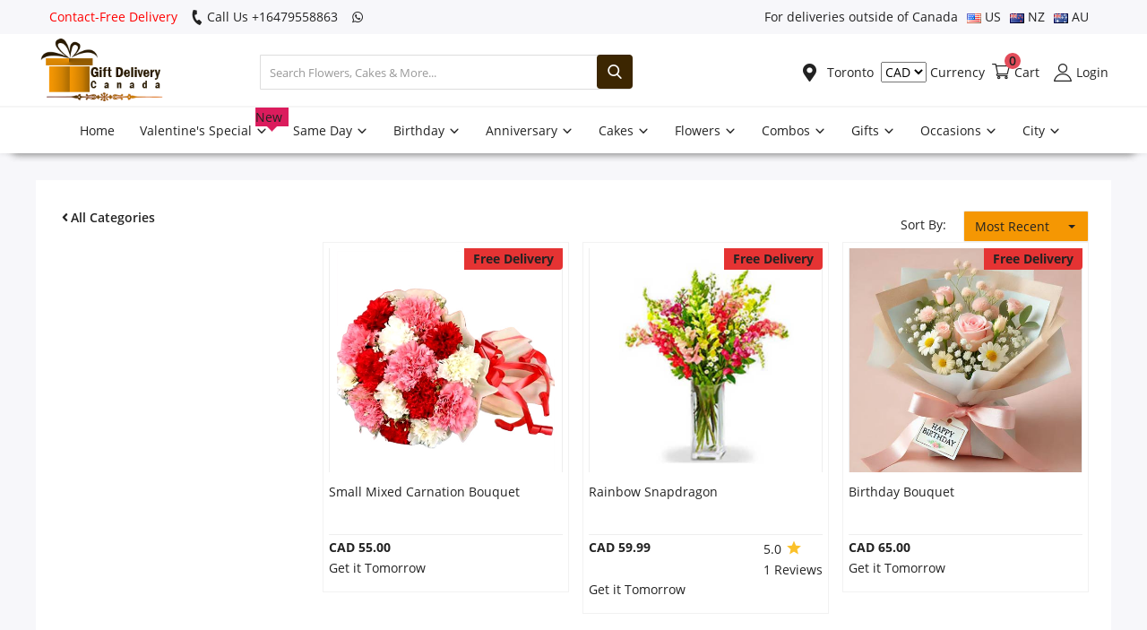

--- FILE ---
content_type: text/html; charset=UTF-8
request_url: https://www.giftdeliverycanada.com/toronto/flowers/mixed-flower-bouquets
body_size: 22852
content:
<!DOCTYPE html>
<html lang="en">
<head>

<meta http-equiv="content-type" content="text/html;charset=UTF-8" />

<meta charset="utf-8" />
<meta name="viewport" content="width=device-width, initial-scale=1, maximum-scale=1" />
<title>Send Birthday Mixed Flower Bouquets in Canada | Gift Delivery Canada | Free Shipping</title>
<meta name="description" content="We deliver fresh cakes, flowers, combo & gifts hamper or baskets delivery in Toronto. We are one of the top cake and gift stores for you and your beloved ones. For more info call or whatsapp at - +16479558863, +14377825948." />
<meta name="keywords" content="Send Online Cakes Delivery in Toronto, Online Order Flowers Delivery in Toronto, Order Gifts Hamper Delivery in Toronto, Online Gift Basket Delivery in Toronto, Same day Combos Gift Delivery in Toronto, Free Shipping Delivery, Gift Delivery Canada, Same day Gifts, Free Shipping, Send All Gifts to Toronto, Gift Basket Delivery to Toronto, Same day All Gifts Basket, Same day Gifts, Same day Delivery Toronto, Free Shipping, All Gifts, Gift Hamper Delivery Toronto, Send Gift Basket Delivery Toronto " />
<meta name="author" content="Codingest" />
<link rel="shortcut icon" type="image/png" href="https://giftdeliverycanada.s3-accelerate.amazonaws.com/favicon.png" />
<meta property="og:locale" content="en-US" />
<meta property="og:site_name" content="We deliver fresh cakes, flowers, combo & gifts hamper or baskets delivery in Toronto. We are one of the top cake and gift stores for you and your beloved ones. For more info call or whatsapp at - +16479558863, +14377825948." />
<meta property="og:image" content="https://giftdeliverycanada.s3-accelerate.amazonaws.com/favicon.png" />
<meta property="og:image:width" content="160" />
<meta property="og:image:height" content="60" />
<meta property="og:type" content="website" />
<meta property="og:title" content="Send Birthday Mixed Flower Bouquets in Canada | Gift Delivery Canada | Free Shipping" />
<meta property="og:description" content="We deliver fresh cakes, flowers, combo & gifts hamper or baskets delivery in Toronto. We are one of the top cake and gift stores for you and your beloved ones. For more info call or whatsapp at - +16479558863, +14377825948." />
<meta property="og:url" content="https://www.giftdeliverycanada.com/toronto/flowers/mixed-flower-bouquets/" />
<meta property="fb:app_id" content="fbid" />
<meta name="twitter:card" content="summary_large_image" />
<meta name="twitter:site" content="Send Birthday Mixed Flower Bouquets in Canada | Gift Delivery Canada | Free Shipping" />
<meta name="twitter:title" content="Send Birthday Mixed Flower Bouquets in Canada | Gift Delivery Canada | Free Shipping" />
<meta name="twitter:description" content="We deliver fresh cakes, flowers, combo & gifts hamper or baskets delivery in Toronto. We are one of the top cake and gift stores for you and your beloved ones. For more info call or whatsapp at - +16479558863, +14377825948." />
<link rel="canonical" href="https://www.giftdeliverycanada.com/toronto/flowers/mixed-flower-bouquets" />

<!-- Pinterest -->
<meta name="p:domain_verify" content="" />
<!-- End Pinterest -->
<meta name="msvalidate.01" content="" />

<meta name="google-site-verification" content="" />
<meta name="robots" content="index, follow">
<meta name="googlebot" content="index, follow">

<link defer rel="stylesheet" href="https://www.giftdeliverycanada.com/assets/font/TextMeOne-Regular.ttf" />

<link defer rel="stylesheet" href="https://www.giftdeliverycanada.com/assets/css/style.css" media="screen" />
<link defer rel="stylesheet" href="https://www.giftdeliverycanada.com/assets/css/fonts.css" media="screen" />

<script  src="https://www.giftdeliverycanada.com/assets/asset.js"></script>

<script>
$(document).ready(function () {
	myFunction();
});
</script>
<script type="text/javascript">
var base_url = "https:\/\/www.giftdeliverycanada.com\/";
</script>
<!-- Google tag (gtag.js) -->
<script async src="https://www.googletagmanager.com/gtag/js?id=G-DXBEVQL2P4"></script>
<script>
  window.dataLayer = window.dataLayer || [];
  function gtag(){dataLayer.push(arguments);}
  gtag('js', new Date());

  gtag('config', 'G-DXBEVQL2P4');
</script>
<script type="application/ld+json">
{
  "@context": "https://schema.org",
"@type": "Review",
      "itemReviewed": {
  "@type": "LocalBusiness",
  "name": "Gift Delivery Canada",
  "image": "https://giftdeliverycanada.s3-accelerate.amazonaws.com/catalog/logo_B.png",
  "@id": "https://giftdeliverycanada.s3-accelerate.amazonaws.com/catalog/logo_B.png",
  "url": "https://www.giftdeliverycanada.com/",
  "telephone": "+12268289097",
  "priceRange": "$$$",
  "address": {
    "@type": "PostalAddress",
    "streetAddress": "1918 BOUL SAINT REGIS",
    "addressLocality": "Dorval",
    "addressRegion": "QC",
    "postalCode": "H9P1H6",
    "addressCountry": "CA"
 }
},
  "reviewRating": {
        "@type": "Rating",
        "ratingValue": "4"
      },
      "name": "Gift Delivery Canada",
      "author": {
        "@type": "Person",
        "name": "Gift Delivery Canada"
      }
      },
  "geo": {
    "@type": "GeoCoordinates",
    "latitude": 45.486141,
    "longitude": -73.784439
  },
  "openingHoursSpecification": {
    "@type": "OpeningHoursSpecification",
    "dayOfWeek": [
      "Monday",
      "Tuesday",
      "Wednesday",
      "Thursday",
      "Friday",
      "Saturday",
      "Sunday"
    ],
    "opens": "00:00",
    "closes": "23:59"
  },
  "sameAs": [
    "https://www.facebook.com/giftdeliveryCA/",
    "https://twitter.com/GiftsdeliveryCA",
    "https://www.instagram.com/giftdeliverycanada/",
    "https://www.linkedin.com/in/gift-delivery-canada/",
    "https://in.pinterest.com/giftdeliveryCA/",
    "https://www.giftdeliverycanada.com/"
  ]
}
</script>
<script type="application/ld+json">
{
  "@context": "https://schema.org",
  "@type": "Organization",
  "name": "Gift Delivery Canada",
  "url": "https://www.giftdeliverycanada.com/",
  "logo": "https://giftdeliverycanada.s3-accelerate.amazonaws.com/catalog/logo_B.png",
  "contactPoint": {
    "@type": "ContactPoint",
    "telephone": "+1226 828 9097 ",
    "contactType": "customer service",
    "areaServed": "CA",
    "availableLanguage": "en"
  },
  "sameAs": [
    "https://twitter.com/GiftsdeliveryCA",
    "https://www.instagram.com/giftdeliverycanada/",
    "https://www.linkedin.com/in/gift-delivery-canada/",
    "https://in.pinterest.com/giftdeliveryCA/",
    "https://www.giftdeliverycanada.com/",
    "https://www.facebook.com/giftdeliveryCA/"
  ]
}
</script>
<script type="application/ld+json">
[
{
"@context": "https://schema.org",
"@type": "SiteNavigationElement",
"name": "About Us",
"url": "https://www.giftdeliverycanada.com/about-us"
},
{
"@context": "https://schema.org",
"@type": "SiteNavigationElement",
"name": "Cakes",
"url": "https://www.giftdeliverycanada.com/same-day/cakes"
},
{
"@context": "https://schema.org",
"@type": "SiteNavigationElement",
"name": "Combos and Gifts",
"url": "https://www.giftdeliverycanada.com/same-day/combos"
},
{
"@context": "https://schema.org",
"@type": "SiteNavigationElement",
"name": "Midnight Delivery",
"url": "https://www.giftdeliverycanada.com/midnight"
},
{
"@context": "https://schema.org",
"@type": "SiteNavigationElement",
"name": "Same Day",
"url": "https://www.giftdeliverycanada.com/same-day"
},
{
"@context": "https://schema.org",
"@type": "SiteNavigationElement",
"name": "Contact Us",
"url": "https://www.giftdeliverycanada.com/contact-us"
},
{
"@context": "https://schema.org",
"@type": "SiteNavigationElement",
"name": "Flowers",
"url": "https://www.giftdeliverycanada.com/same-day/flowers"
}
]
</script><style>
@media (max-width: 720px) {
	.mobile-search-form {
		background: #ddd !important;
	}
	.icon-menu:before {
		color: #222;
	}
	.icon-cart:before {
		color: #222;
	}
	.mobile-menu .mobile-header .mobile-header-item .mobile-logo img {
		max-width: 250px;
		max-height: initial;
		width: 75%;
	}
}
</style>
<style>
.footer-middle {
	display: block;
}
.mobile-header-item-left-icon {
	display: none !important;
}
#footer {
	margin-top: 0;
}
.owl-carousel.stories_slider .owl-nav button.owl-next,
.owl-carousel.stories_slider .owl-nav button.owl-prev {
	font-size: 50px;
	line-height: 0;
}
.owl-carousel.stories_slider .owl-nav button.owl-next {
	padding-right: 20px;
}
.owl-carousel.stories_slider .owl-nav {
	float: right;
}

#mega_menu_content_city .card{
	width: 49%;
}
</style>




</head>
<body class="toronto-flowers">
<header id="header">
	<div class="top-bar">
    <div class="container">
        <div class="row">
            <div class="col-6 col-left">
				<ul class="navbar-nav">
					<li class="nav-item" style="color: red;">Contact-Free Delivery</li>
					<li class="nav-item">
						<a id="call-info" href="tel:61480021084">
						<i class="icon-phone"></i>
						Call Us +16479558863						</a>
					</li>
					<li class="nav-item mob-hide">
					<a id="whatsapp-info" target="_blank" href="https://web.whatsapp.com/send?phone=&text=https://www.giftdeliverycanada.com/">
					<i class="icon-whatsapp"></i>
										
					</a>
					</li>   
				</ul>
            </div>
            <div class="col-6 col-right">
                <ul class="navbar-nav">
					<li class="nav-item">
						For deliveries outside of Canada
					</li>
					<li class="nav-item">
						<a href="https://www.usagiftdelivery.com/" target="_blank" >
							<img src="https://giftdeliverycanada.s3-accelerate.amazonaws.com/flags/us.png" style="vertical-align: middle;"> US
						</a>
					</li>
					<li class="nav-item">
						<a target="_blank" href="https://www.giftdeliverynewzealand.com/" >
							<img src="https://giftdeliverycanada.s3-accelerate.amazonaws.com/flags/nz.png" style="vertical-align: middle;"> NZ
						</a>
					</li>
					<li class="nav-item">
						<a href="https://www.giftdeliveryaustralia.com/" target="_blank" >
							<img src="https://giftdeliverycanada.s3-accelerate.amazonaws.com/flags/au.png" style="vertical-align: middle;"> AU
							
						</a>
					</li>
                 </ul>
            </div>
        </div>
		
		<div class="row mobile-menu ">
		
			<div class="col-12 align-items-center">
				<ul class="nav">
					<li class="dropdown profile-dropdown">
					    <form action="https://www.giftdeliverycanada.com/selectcurrency" method="POST">
							<input type="hidden" name="currency_redirect" value="https://www.giftdeliverycanada.com/toronto/flowers/mixed-flower-bouquets">
							<select name="myselect" id="myselect" onchange="this.form.submit()">
																<option value="USD" >USD</option>
																<option value="AUD" >AUD</option>
																<option value="GBP" >GBP</option>
																<option value="INR" >INR</option>
																<option value="AED" >AED</option>
																<option value="EUR" >EUR</option>
																<option value="PKR" >PKR</option>
																<option value="CAD"  selected >CAD</option>
																
							</select> Currency
						</form>
											</li>
				</ul>
			</div>
			
		</div>
		
    </div>
</div>
	<div class="main-menu">
		<div class="container-fluid">
			<div class="row">
				<div class="nav-top">
					<div class="col-sm-12">
						<div class="row align-items-center">
							<div class="col-md-7 nav-top-left">
								<div class="row-align-items-center">
									<div class="logo">
										<a href="https://www.giftdeliverycanada.com/" title="Gift Delivery Canada "><img src="https://giftdeliverycanada.s3-accelerate.amazonaws.com/logo.png" title="Gift Delivery Canada " alt="Gift Delivery Canada " loading="lazy" /></a>
									</div>
									<div class="top-search-bar">
										<form action="https://www.giftdeliverycanada.com/search" id="form_validate_search" class="form_search_main" method="get" accept-charset="utf-8">
											<div class="right">
												<input
													type="text"
													name="search"
													
													id="input_search"
													class="form-control input-search"
													value=""
													placeholder="Search Flowers, Cakes & More..."
													
													autocomplete="off"
												/>
												<button class="btn btn-default btn-search"><i class="icon-search"></i></button>
												
											</div>
										</form>
									</div>
								</div>
							</div>
							<div class="col-md-5 nav-top-right">
								<ul class="nav align-items-center">
																		<li class="nav-item li-main-nav-right">
										<a href="javascript:void(0)" data-toggle="modal" data-target="#cityModal" data-backdrop="static" data-keyboard="false">
										  <i class="icon-map-marker"></i> 
										  											Toronto										  										  </a>
									  </li>
									  									<li class="dropdown profile-dropdown">
									    <form action="https://www.giftdeliverycanada.com/selectcurrency" method="POST">
											<input type="hidden" name="currency_redirect" value="https://www.giftdeliverycanada.com/toronto/flowers/mixed-flower-bouquets">
											<select name="myselect" id="myselect" onchange="this.form.submit()">
																								<option value="USD" >USD</option>
																								<option value="AUD" >AUD</option>
																								<option value="GBP" >GBP</option>
																								<option value="INR" >INR</option>
																								<option value="AED" >AED</option>
																								<option value="EUR" >EUR</option>
																								<option value="PKR" >PKR</option>
																								<option value="CAD"  selected >CAD</option>
																								
											</select> Currency
										</form>
									    									</li>

									<li class="nav-item nav-item-cart li-main-nav-right">
										<a href="https://www.giftdeliverycanada.com/cart"> <i class="icon-cart"></i><span>Cart</span><span class="notification">0</span> </a>
									</li>
									
																		<li class="nav-item nav-item-login li-main-nav-right">
										<a href="https://www.giftdeliverycanada.com/login"> <i class="icon-user"></i><span>Login</span> </a>
									</li>
																	
																	</ul>
							</div>
						</div>
					</div>
				</div>
				<div class="nav-main sticky">
					
					<div class="navbar navbar-light navbar-expand">
						<ul class="nav navbar-nav mega-menu">
							<li class="nav-item dropdown menu-li-more">
								<a class="nav-link dropdown-toggle" href="https://www.giftdeliverycanada.com/" >Home 
										</a>
								
							</li>
														<li class="nav-item dropdown" data-category-id="309">
																
																														 
																																			<a href="https://www.giftdeliverycanada.com/toronto/valentines-special"  class="nav-link dropdown-toggle">
									Valentine's Special																		<span class="new-cat">New</span>
																		<span class="icon-arrow-down"></span>
								</a>
																<div id="mega_menu_content_309" class="dropdown-menu">
									<div class="row">
										<div class="col-10 menu-subcategories col-category-links">
											<div class="card-columns">
																								<div class="card">
													<div class="row">
														<div class="col-12">
																															
																																																			 
																																																															<b><a href="https://www.giftdeliverycanada.com/toronto/valentines-special/flowers"  class="second-category">Valentine's Flowers</a></b>

															<ul>
																																																
																																																						 
																																																				
																																<li><a href="https://www.giftdeliverycanada.com/toronto/flowers/roses"  class="second-category">Roses</a></li>
																
																																																
																																																						 
																																																				
																																<li><a href="https://www.giftdeliverycanada.com/toronto/flowers/flower-bouquets"  class="second-category">Flower bouquets</a></li>
																
																																																
																																																						 
																																																				
																																<li><a href="https://www.giftdeliverycanada.com/toronto/flowers/mixed-flower-bouquets"  class="second-category">Mixed Flower Bouquets</a></li>
																
																														</ul>
														</div>
													</div>
												</div>
																								<div class="card">
													<div class="row">
														<div class="col-12">
																															
																																																			 
																																																															<b><a href="https://www.giftdeliverycanada.com/toronto/valentines-special/combos"  class="second-category">Valentine's Combos</a></b>

															<ul>
																																																
																																																						 
																																																				
																																<li><a href="https://www.giftdeliverycanada.com/toronto/combos/flowers-n-cakes"  class="second-category">Flowers N Cakes</a></li>
																
																																																
																																																						 
																																																				
																																<li><a href="https://www.giftdeliverycanada.com/toronto/combos/flowers-n-chocolates"  class="second-category">Flowers N Chocolates</a></li>
																
																																																
																																																						 
																																																				
																																<li><a href="https://www.giftdeliverycanada.com/toronto/combos/flowers-n-teddy"  class="second-category">Flowers N Teddy </a></li>
																
																																																
																																																						 
																																																				
																																<li><a href="https://www.giftdeliverycanada.com/toronto/combos/flowers-n-wine"  class="second-category">Flowers N Wine</a></li>
																
																																																
																																																						 
																																																				
																																<li><a href="https://www.giftdeliverycanada.com/toronto/combos/flowers-teddy-chocolates"  class="second-category">Flowers, Teddy & Chocolates</a></li>
																
																														</ul>
														</div>
													</div>
												</div>
																								<div class="card">
													<div class="row">
														<div class="col-12">
																															
																																																			 
																																																															<b><a href="https://www.giftdeliverycanada.com/toronto/valentines-special/cakes"  class="second-category">Valentine's Cakes</a></b>

															<ul>
																																																
																																																						 
																																																				
																																<li><a href="https://www.giftdeliverycanada.com/toronto/cakes/heart-shaped-cakes"  class="second-category">Heart Shaped Cakes</a></li>
																
																														</ul>
														</div>
													</div>
												</div>
																								
											</div>
										</div>
										<div class="col-2 col-category-images">
												<a href="https://www.giftdeliverycanada.com/toronto/valentines-special" >
																									<img src="https://giftdeliverycanada.s3-accelerate.amazonaws.com/occasions.webp" data-src="https://giftdeliverycanada.s3-accelerate.amazonaws.com/occasions.webp" title="Valentine's Special" alt="Valentine's Special" class="lazyload img-fluid" />
																																					</a>
											
											
										</div>
									</div>
								</div>
															</li>
							
														<li class="nav-item dropdown" data-category-id="115">
																
																														 
																																			<a href="https://www.giftdeliverycanada.com/toronto/same-day"  class="nav-link dropdown-toggle">
									Same Day																		<span class="icon-arrow-down"></span>
								</a>
																<div id="mega_menu_content_115" class="dropdown-menu">
									<div class="row">
										<div class="col-10 menu-subcategories col-category-links">
											<div class="card-columns">
																								<div class="card">
													<div class="row">
														<div class="col-12">
																															
																																																			 
																																																															<b><a href="https://www.giftdeliverycanada.com/toronto/same-day/cakes"  class="second-category">SAME DAY CAKES</a></b>

															<ul>
																																																
																																																						 
																																																				
																																<li><a href="https://www.giftdeliverycanada.com/toronto/same-day/cakes/eggless-cakes"  class="second-category">Eggless Cakes</a></li>
																
																																																
																																																						 
																																																				
																																<li><a href="https://www.giftdeliverycanada.com/toronto/same-day/cakes/heart-shaped-cakes"  class="second-category">Heart Shaped Cakes</a></li>
																
																																																
																																																						 
																																																				
																																<li><a href="https://www.giftdeliverycanada.com/toronto/same-day/cakes/regular-cakes"  class="second-category">Regular Cakes</a></li>
																
																														</ul>
														</div>
													</div>
												</div>
																								<div class="card">
													<div class="row">
														<div class="col-12">
																															
																																																			 
																																																															<b><a href="https://www.giftdeliverycanada.com/toronto/same-day/combos"  class="second-category">SAME DAY COMBOS</a></b>

															<ul>
																																																
																																																						 
																																																				
																																<li><a href="https://www.giftdeliverycanada.com/toronto/same-day/combos/flowers-n-cakes"  class="second-category">Flowers N Cakes</a></li>
																
																																																
																																																						 
																																																				
																																<li><a href="https://www.giftdeliverycanada.com/toronto/same-day/combos/flowers-n-wine"  class="second-category">Flowers N Wine</a></li>
																
																																																
																																																						 
																																																				
																																<li><a href="https://www.giftdeliverycanada.com/toronto/same-day/combos/flowers-teddy-chocolates"  class="second-category">Flowers, Teddy & Chocolates</a></li>
																
																														</ul>
														</div>
													</div>
												</div>
																								<div class="card">
													<div class="row">
														<div class="col-12">
																															
																																																			 
																																																															<b><a href="https://www.giftdeliverycanada.com/toronto/same-day/flowers"  class="second-category">SAME DAY FLOWERS</a></b>

															<ul>
																																																
																																																						 
																																																				
																																<li><a href="https://www.giftdeliverycanada.com/toronto/same-day/flowers/alstroemeria"  class="second-category">Alstroemeria</a></li>
																
																																																
																																																						 
																																																				
																																<li><a href="https://www.giftdeliverycanada.com/toronto/same-day/flowers/carnation"  class="second-category">Carnation</a></li>
																
																																																
																																																						 
																																																				
																																<li><a href="https://www.giftdeliverycanada.com/toronto/same-day/flowers/daisies"  class="second-category">Daisies</a></li>
																
																																																
																																																						 
																																																				
																																<li><a href="https://www.giftdeliverycanada.com/toronto/same-day/flowers/flower-bouquets"  class="second-category">Flower bouquets</a></li>
																
																																																
																																																						 
																																																				
																																<li><a href="https://www.giftdeliverycanada.com/toronto/same-day/flowers/gerberas"  class="second-category">Gerberas</a></li>
																
																																																
																																																						 
																																																				
																																<li><a href="https://www.giftdeliverycanada.com/toronto/same-day/flowers/lilies"  class="second-category">Lilies</a></li>
																
																																																
																																																						 
																																																				
																																<li><a href="https://www.giftdeliverycanada.com/toronto/same-day/flowers/mixed-flower-bouquets"  class="second-category">Mixed Flower Bouquets</a></li>
																
																																																
																																																						 
																																																				
																																<li><a href="https://www.giftdeliverycanada.com/toronto/same-day/flowers/roses"  class="second-category">Roses</a></li>
																
																														</ul>
														</div>
													</div>
												</div>
																								
											</div>
										</div>
										<div class="col-2 col-category-images">
												<a href="https://www.giftdeliverycanada.com/toronto/same-day" >
																									<img src="https://giftdeliverycanada.s3-accelerate.amazonaws.com/occasions.webp" data-src="https://giftdeliverycanada.s3-accelerate.amazonaws.com/occasions.webp" title="Same Day" alt="Same Day" class="lazyload img-fluid" />
																																					</a>
											
											
										</div>
									</div>
								</div>
															</li>
							
														<li class="nav-item dropdown" data-category-id="6">
																
																														 
																																			<a href="https://www.giftdeliverycanada.com/toronto/birthday"  class="nav-link dropdown-toggle">
									Birthday																		<span class="icon-arrow-down"></span>
								</a>
																<div id="mega_menu_content_6" class="dropdown-menu">
									<div class="row">
										<div class="col-10 menu-subcategories col-category-links">
											<div class="card-columns">
																								<div class="card">
													<div class="row">
														<div class="col-12">
																															
																																																			 
																																																															<b><a href="https://www.giftdeliverycanada.com/toronto/birthday/cakes"  class="second-category">BIRTHDAY CAKES</a></b>

															<ul>
																																																
																																																						 
																																																				
																																<li><a href="https://www.giftdeliverycanada.com/toronto/birthday/cakes/eggless-cakes"  class="second-category">Eggless Cakes</a></li>
																
																																																
																																																						 
																																																				
																																<li><a href="https://www.giftdeliverycanada.com/toronto/birthday/cakes/heart-shaped-cakes"  class="second-category">Heart Shaped Cakes</a></li>
																
																																																
																																																						 
																																																				
																																<li><a href="https://www.giftdeliverycanada.com/toronto/birthday/cakes/regular-cake"  class="second-category">Regular Cakes</a></li>
																
																														</ul>
														</div>
													</div>
												</div>
																								<div class="card">
													<div class="row">
														<div class="col-12">
																															
																																																			 
																																																															<b><a href="https://www.giftdeliverycanada.com/toronto/birthday/combos"  class="second-category">BIRTHDAY COMBOS</a></b>

															<ul>
																																																
																																																						 
																																																				
																																<li><a href="https://www.giftdeliverycanada.com/toronto/birthday/combos/flowers-n-cakes"  class="second-category">Flowers N Cakes</a></li>
																
																																																
																																																						 
																																																				
																																<li><a href="https://www.giftdeliverycanada.com/toronto/birthday/combos/flowers-n-chocolates"  class="second-category">Flowers N Chocolates</a></li>
																
																																																
																																																						 
																																																				
																																<li><a href="https://www.giftdeliverycanada.com/toronto/birthday/combos/flower-n-greeting-card"  class="second-category">Flowers N Greeting Card</a></li>
																
																																																
																																																						 
																																																				
																																<li><a href="https://www.giftdeliverycanada.com/toronto/birthday/combos/flowers-n-teddy"  class="second-category">Flowers N Teddy </a></li>
																
																																																
																																																						 
																																																				
																																<li><a href="https://www.giftdeliverycanada.com/toronto/birthday/combos/flowers-n-wine"  class="second-category">Flowers N Wine</a></li>
																
																																																
																																																						 
																																																				
																																<li><a href="https://www.giftdeliverycanada.com/toronto/birthday/combos/flowers-teddy-chocolates"  class="second-category">Flowers, Teddy & Chocolates</a></li>
																
																														</ul>
														</div>
													</div>
												</div>
																								<div class="card">
													<div class="row">
														<div class="col-12">
																															
																																																			 
																																																															<b><a href="https://www.giftdeliverycanada.com/toronto/birthday/flowers"  class="second-category">BIRTHDAY FLOWERS</a></b>

															<ul>
																																																
																																																						 
																																																				
																																<li><a href="https://www.giftdeliverycanada.com/toronto/birthday/flowers/alstroemeria"  class="second-category">Alstroemeria</a></li>
																
																																																
																																																						 
																																																				
																																<li><a href="https://www.giftdeliverycanada.com/toronto/birthday/flowers/carnation"  class="second-category">Carnation</a></li>
																
																																																
																																																						 
																																																				
																																<li><a href="https://www.giftdeliverycanada.com/toronto/birthday/flowers/daisies"  class="second-category">Daisies</a></li>
																
																																																
																																																						 
																																																				
																																<li><a href="https://www.giftdeliverycanada.com/toronto/birthday/flowers/flower-bouquets"  class="second-category">Flower bouquets</a></li>
																
																																																
																																																						 
																																																				
																																<li><a href="https://www.giftdeliverycanada.com/toronto/birthday/flowers/gerberas"  class="second-category">Gerberas</a></li>
																
																																																
																																																						 
																																																				
																																<li><a href="https://www.giftdeliverycanada.com/toronto/birthday/flowers/lilies"  class="second-category">Lilies</a></li>
																
																																																
																																																						 
																																																				
																																<li><a href="https://www.giftdeliverycanada.com/toronto/birthday/flowers/mixed-flower-bouquets"  class="second-category">Mixed Flower Bouquets</a></li>
																
																																																
																																																						 
																																																				
																																<li><a href="https://www.giftdeliverycanada.com/toronto/birthday/flowers/roses"  class="second-category">Roses</a></li>
																
																														</ul>
														</div>
													</div>
												</div>
																								<div class="card">
													<div class="row">
														<div class="col-12">
																															
																																																			 
																																																															<b><a href="https://www.giftdeliverycanada.com/toronto/birthday/recipient"  class="second-category">RECIPIENTS</a></b>

															<ul>
																																																
																																																						 
																																																				
																																<li><a href="https://www.giftdeliverycanada.com/toronto/birthday/recipient/for-her"  class="second-category">For Her</a></li>
																
																																																
																																																						 
																																																				
																																<li><a href="https://www.giftdeliverycanada.com/toronto/birthday/recipient/for-him"  class="second-category">For Him</a></li>
																
																																																
																																																						 
																																																				
																																<li><a href="https://www.giftdeliverycanada.com/toronto/birthday/recipient/for-husband"  class="second-category">For Husband</a></li>
																
																																																
																																																						 
																																																				
																																<li><a href="https://www.giftdeliverycanada.com/toronto/birthday/recipient/for-kids"  class="second-category">For Kids</a></li>
																
																																																
																																																						 
																																																				
																																<li><a href="https://www.giftdeliverycanada.com/toronto/birthday/recipient/for-parents"  class="second-category">For Parents</a></li>
																
																																																
																																																						 
																																																				
																																<li><a href="https://www.giftdeliverycanada.com/toronto/birthday/recipient/for-wife"  class="second-category">For Wife</a></li>
																
																														</ul>
														</div>
													</div>
												</div>
																								
											</div>
										</div>
										<div class="col-2 col-category-images">
												<a href="https://www.giftdeliverycanada.com/toronto/birthday" >
																									<img src="https://giftdeliverycanada.s3-accelerate.amazonaws.com/occasions.webp" data-src="https://giftdeliverycanada.s3-accelerate.amazonaws.com/occasions.webp" title="Birthday" alt="Birthday" class="lazyload img-fluid" />
																																					</a>
											
											
										</div>
									</div>
								</div>
															</li>
							
														<li class="nav-item dropdown" data-category-id="3">
																
																														 
																																			<a href="https://www.giftdeliverycanada.com/toronto/anniversary"  class="nav-link dropdown-toggle">
									Anniversary																		<span class="icon-arrow-down"></span>
								</a>
																<div id="mega_menu_content_3" class="dropdown-menu">
									<div class="row">
										<div class="col-10 menu-subcategories col-category-links">
											<div class="card-columns">
																								<div class="card">
													<div class="row">
														<div class="col-12">
																															
																																																			 
																																																															<b><a href="https://www.giftdeliverycanada.com/toronto/anniversary/cakes"  class="second-category">ANNIVERSARY CAKES</a></b>

															<ul>
																																																
																																																						 
																																																				
																																<li><a href="https://www.giftdeliverycanada.com/toronto/anniversary/cakes/regular-cake"  class="second-category">Regular Cakes</a></li>
																
																																																
																																																						 
																																																				
																																<li><a href="https://www.giftdeliverycanada.com/toronto/anniversary/cakes/eggless-cakes"  class="second-category">Eggless Cakes</a></li>
																
																																																
																																																						 
																																																				
																																<li><a href="https://www.giftdeliverycanada.com/toronto/anniversary/cakes/heart-shaped-cakes"  class="second-category">Heart Shaped Cakes</a></li>
																
																														</ul>
														</div>
													</div>
												</div>
																								<div class="card">
													<div class="row">
														<div class="col-12">
																															
																																																			 
																																																															<b><a href="https://www.giftdeliverycanada.com/toronto/anniversary/combos"  class="second-category">ANNIVERSARY COMBOS</a></b>

															<ul>
																																																
																																																						 
																																																				
																																<li><a href="https://www.giftdeliverycanada.com/toronto/anniversary/combos/flowers-n-cakes"  class="second-category">Flowers N Cakes</a></li>
																
																																																
																																																						 
																																																				
																																<li><a href="https://www.giftdeliverycanada.com/toronto/anniversary/combos/flowers-n-chocolates"  class="second-category">Flowers N Chocolates</a></li>
																
																																																
																																																						 
																																																				
																																<li><a href="https://www.giftdeliverycanada.com/toronto/anniversary/combos/flower-n-greeting-card"  class="second-category">Flowers N Greeting Card</a></li>
																
																																																
																																																						 
																																																				
																																<li><a href="https://www.giftdeliverycanada.com/toronto/anniversary/combos/flowers-n-teddy"  class="second-category">Flowers N Teddy </a></li>
																
																																																
																																																						 
																																																				
																																<li><a href="https://www.giftdeliverycanada.com/toronto/anniversary/combos/flowers-n-wine"  class="second-category">Flowers N Wine</a></li>
																
																																																
																																																						 
																																																				
																																<li><a href="https://www.giftdeliverycanada.com/toronto/anniversary/combos/flowers-teddy-chocolates"  class="second-category">Flowers, Teddy & Chocolates</a></li>
																
																														</ul>
														</div>
													</div>
												</div>
																								<div class="card">
													<div class="row">
														<div class="col-12">
																															
																																																			 
																																																															<b><a href="https://www.giftdeliverycanada.com/toronto/anniversary/flowers"  class="second-category">ANNIVERSARY FLOWERS</a></b>

															<ul>
																																																
																																																						 
																																																				
																																<li><a href="https://www.giftdeliverycanada.com/toronto/anniversary/flowers/roses"  class="second-category">Roses</a></li>
																
																																																
																																																						 
																																																				
																																<li><a href="https://www.giftdeliverycanada.com/toronto/anniversary/flowers/lilies"  class="second-category">Lilies</a></li>
																
																																																
																																																						 
																																																				
																																<li><a href="https://www.giftdeliverycanada.com/toronto/anniversary/flowers/daisies"  class="second-category">Daisies</a></li>
																
																																																
																																																						 
																																																				
																																<li><a href="https://www.giftdeliverycanada.com/toronto/anniversary/flowers/gerberas"  class="second-category">Gerberas</a></li>
																
																																																
																																																						 
																																																				
																																<li><a href="https://www.giftdeliverycanada.com/toronto/anniversary/flowers/carnation"  class="second-category">Carnation</a></li>
																
																																																
																																																						 
																																																				
																																<li><a href="https://www.giftdeliverycanada.com/toronto/anniversary/flowers/alstroemeria"  class="second-category">Alstroemeria</a></li>
																
																																																
																																																						 
																																																				
																																<li><a href="https://www.giftdeliverycanada.com/toronto/anniversary/flowers/flower-bouquets"  class="second-category">Flower bouquets</a></li>
																
																																																
																																																						 
																																																				
																																<li><a href="https://www.giftdeliverycanada.com/toronto/anniversary/flowers/mixed-flower-bouquets"  class="second-category">Mixed Flower Bouquets</a></li>
																
																														</ul>
														</div>
													</div>
												</div>
																								<div class="card">
													<div class="row">
														<div class="col-12">
																															
																																																			 
																																																															<b><a href="https://www.giftdeliverycanada.com/toronto/anniversary/recipient"  class="second-category">RECIPIENTS</a></b>

															<ul>
																																																
																																																						 
																																																				
																																<li><a href="https://www.giftdeliverycanada.com/toronto/anniversary/recipient/for-couples"  class="second-category">For Couples</a></li>
																
																																																
																																																						 
																																																				
																																<li><a href="https://www.giftdeliverycanada.com/toronto/anniversary/recipient/for-her"  class="second-category">For Her</a></li>
																
																																																
																																																						 
																																																				
																																<li><a href="https://www.giftdeliverycanada.com/toronto/anniversary/recipient/for-him"  class="second-category">For Him</a></li>
																
																																																
																																																						 
																																																				
																																<li><a href="https://www.giftdeliverycanada.com/toronto/anniversary/recipient/for-husband"  class="second-category">For Husband</a></li>
																
																																																
																																																						 
																																																				
																																<li><a href="https://www.giftdeliverycanada.com/toronto/anniversary/recipient/for-parents"  class="second-category">For Parents</a></li>
																
																																																
																																																						 
																																																				
																																<li><a href="https://www.giftdeliverycanada.com/toronto/anniversary/recipient/for-wife"  class="second-category">For Wife</a></li>
																
																														</ul>
														</div>
													</div>
												</div>
																								
											</div>
										</div>
										<div class="col-2 col-category-images">
												<a href="https://www.giftdeliverycanada.com/toronto/anniversary" >
																									<img src="https://giftdeliverycanada.s3-accelerate.amazonaws.com/occasions.webp" data-src="https://giftdeliverycanada.s3-accelerate.amazonaws.com/occasions.webp" title="Anniversary" alt="Anniversary" class="lazyload img-fluid" />
																																					</a>
											
											
										</div>
									</div>
								</div>
															</li>
							
														<li class="nav-item dropdown" data-category-id="10">
																
																														 
																																			<a href="https://www.giftdeliverycanada.com/toronto/cakes"  class="nav-link dropdown-toggle">
									Cakes																		<span class="icon-arrow-down"></span>
								</a>
																<div id="mega_menu_content_10" class="dropdown-menu">
									<div class="row">
										<div class="col-10 menu-subcategories col-category-links">
											<div class="card-columns">
																								<div class="card">
													<div class="row">
														<div class="col-12">
																															
																																																			 
																																																															<b><a href="https://www.giftdeliverycanada.com/toronto/cakes/gifts"  class="second-category">CAKES BY TYPES</a></b>

															<ul>
																																																
																																																						 
																																																				
																																<li><a href="https://www.giftdeliverycanada.com/toronto/cakes/eggless-cakes"  class="second-category">Eggless Cakes</a></li>
																
																																																
																																																						 
																																																				
																																<li><a href="https://www.giftdeliverycanada.com/toronto/cakes/heart-shaped-cakes"  class="second-category">Heart Shaped Cakes</a></li>
																
																																																
																																																						 
																																																				
																																<li><a href="https://www.giftdeliverycanada.com/toronto/cakes/regular-cake"  class="second-category">Regular Cakes</a></li>
																
																														</ul>
														</div>
													</div>
												</div>
																								<div class="card">
													<div class="row">
														<div class="col-12">
																															
																																																			 
																																																															<b><a href="https://www.giftdeliverycanada.com/toronto/cakes/combos"  class="second-category">CAKES BY COMBOS</a></b>

															<ul>
																																																
																																																						 
																																																				
																																<li><a href="https://www.giftdeliverycanada.com/toronto/cakes/combos/flowers-n-cakes"  class="second-category">Flowers N Cakes</a></li>
																
																																																
																																																						 
																																																				
																																<li><a href="https://www.giftdeliverycanada.com/toronto/cakes/combos/flowers-n-eggless-cakes"  class="second-category">Flowers N Eggless Cakes	</a></li>
																
																														</ul>
														</div>
													</div>
												</div>
																								
											</div>
										</div>
										<div class="col-2 col-category-images">
												<a href="https://www.giftdeliverycanada.com/toronto/cakes" >
																									<img src="https://giftdeliverycanada.s3-accelerate.amazonaws.com/occasions.webp" data-src="https://giftdeliverycanada.s3-accelerate.amazonaws.com/occasions.webp" title="Cakes" alt="Cakes" class="lazyload img-fluid" />
																																					</a>
											
											
										</div>
									</div>
								</div>
															</li>
							
														<li class="nav-item dropdown" data-category-id="165">
																
																														 
																																			<a href="https://www.giftdeliverycanada.com/toronto/flowers"  class="nav-link dropdown-toggle">
									Flowers																		<span class="icon-arrow-down"></span>
								</a>
																<div id="mega_menu_content_165" class="dropdown-menu">
									<div class="row">
										<div class="col-10 menu-subcategories col-category-links">
											<div class="card-columns">
																								<div class="card">
													<div class="row">
														<div class="col-12">
																															
																																																			 
																																																															<b><a href="https://www.giftdeliverycanada.com/toronto/flowers/combos"  class="second-category">FLOWERS BY COMBOS</a></b>

															<ul>
																																																
																																																						 
																																																				
																																<li><a href="https://www.giftdeliverycanada.com/toronto/flowers/combos/cakes-n-flowers"  class="second-category">Cakes N Flowers</a></li>
																
																																																
																																																						 
																																																				
																																<li><a href="https://www.giftdeliverycanada.com/toronto/flowers/combos/chocolates-n-flowers"  class="second-category">Chocolates N Flowers</a></li>
																
																																																
																																																						 
																																																				
																																<li><a href="https://www.giftdeliverycanada.com/toronto/flowers/combos/greeting-card-n-flowers"  class="second-category">Greeting Card N Flowers</a></li>
																
																																																
																																																						 
																																																				
																																<li><a href="https://www.giftdeliverycanada.com/toronto/flowers/combos/teddy-n-flowers"  class="second-category">Teddy N Flowers</a></li>
																
																																																
																																																						 
																																																				
																																<li><a href="https://www.giftdeliverycanada.com/toronto/flowers/combos/wine-n-flowers"  class="second-category">Wine N Flowers</a></li>
																
																														</ul>
														</div>
													</div>
												</div>
																								<div class="card">
													<div class="row">
														<div class="col-12">
																															
																																																			 
																																																															<b><a href="https://www.giftdeliverycanada.com/toronto/flowers/gifts"  class="second-category">FLOWERS BY TYPES</a></b>

															<ul>
																																																
																																																						 
																																																				
																																<li><a href="https://www.giftdeliverycanada.com/toronto/flowers/alstroemeria"  class="second-category">Alstroemeria</a></li>
																
																																																
																																																						 
																																																				
																																<li><a href="https://www.giftdeliverycanada.com/toronto/flowers/carnation"  class="second-category">Carnation</a></li>
																
																																																
																																																						 
																																																				
																																<li><a href="https://www.giftdeliverycanada.com/toronto/flowers/daisies"  class="second-category">Daisies</a></li>
																
																																																
																																																						 
																																																				
																																<li><a href="https://www.giftdeliverycanada.com/toronto/flowers/flower-bouquets"  class="second-category">Flower bouquets</a></li>
																
																																																
																																																						 
																																																				
																																<li><a href="https://www.giftdeliverycanada.com/toronto/flowers/gerberas"  class="second-category">Gerberas</a></li>
																
																																																
																																																						 
																																																				
																																<li><a href="https://www.giftdeliverycanada.com/toronto/flowers/lilies"  class="second-category">Lilies</a></li>
																
																																																
																																																						 
																																																				
																																<li><a href="https://www.giftdeliverycanada.com/toronto/flowers/mixed-flower-bouquets"  class="second-category">Mixed Flower Bouquets</a></li>
																
																																																
																																																						 
																																																				
																																<li><a href="https://www.giftdeliverycanada.com/toronto/flowers/roses"  class="second-category">Roses</a></li>
																
																														</ul>
														</div>
													</div>
												</div>
																								
											</div>
										</div>
										<div class="col-2 col-category-images">
												<a href="https://www.giftdeliverycanada.com/toronto/flowers" >
																									<img src="https://giftdeliverycanada.s3-accelerate.amazonaws.com/occasions.webp" data-src="https://giftdeliverycanada.s3-accelerate.amazonaws.com/occasions.webp" title="Flowers" alt="Flowers" class="lazyload img-fluid" />
																																					</a>
											
											
										</div>
									</div>
								</div>
															</li>
							
														<li class="nav-item dropdown" data-category-id="18">
																
																														 
																																			<a href="https://www.giftdeliverycanada.com/toronto/combos"  class="nav-link dropdown-toggle">
									Combos																		<span class="icon-arrow-down"></span>
								</a>
																<div id="mega_menu_content_18" class="dropdown-menu">
									<div class="row">
										<div class="col-10 menu-subcategories col-category-links">
											<div class="card-columns">
																								<div class="card">
													<div class="row">
														<div class="col-12">
																															
																																																			 
																																																															<b><a href="https://www.giftdeliverycanada.com/toronto/combos/flowers-gifts"  class="second-category">FLOWERS COMBOS</a></b>

															<ul>
																																																
																																																						 
																																																				
																																<li><a href="https://www.giftdeliverycanada.com/toronto/combos/flowers-n-cakes"  class="second-category">Flowers N Cakes</a></li>
																
																																																
																																																						 
																																																				
																																<li><a href="https://www.giftdeliverycanada.com/toronto/combos/flowers-n-chocolates"  class="second-category">Flowers N Chocolates</a></li>
																
																																																
																																																						 
																																																				
																																<li><a href="https://www.giftdeliverycanada.com/toronto/combos/flower-n-greeting-card"  class="second-category">Flowers N Greeting Card</a></li>
																
																																																
																																																						 
																																																				
																																<li><a href="https://www.giftdeliverycanada.com/toronto/combos/flowers-n-teddy"  class="second-category">Flowers N Teddy </a></li>
																
																																																
																																																						 
																																																				
																																<li><a href="https://www.giftdeliverycanada.com/toronto/combos/flowers-n-wine"  class="second-category">Flowers N Wine</a></li>
																
																																																
																																																						 
																																																				
																																<li><a href="https://www.giftdeliverycanada.com/toronto/combos/flowers-teddy-chocolates"  class="second-category">Flowers, Teddy & Chocolates</a></li>
																
																														</ul>
														</div>
													</div>
												</div>
																								
											</div>
										</div>
										<div class="col-2 col-category-images">
												<a href="https://www.giftdeliverycanada.com/toronto/combos" >
																									<img src="https://giftdeliverycanada.s3-accelerate.amazonaws.com/occasions.webp" data-src="https://giftdeliverycanada.s3-accelerate.amazonaws.com/occasions.webp" title="Combos" alt="Combos" class="lazyload img-fluid" />
																																					</a>
											
											
										</div>
									</div>
								</div>
															</li>
							
														<li class="nav-item dropdown" data-category-id="52">
																
																														 
																																			<a href="https://www.giftdeliverycanada.com/toronto/gifts"  class="nav-link dropdown-toggle">
									Gifts																		<span class="icon-arrow-down"></span>
								</a>
																<div id="mega_menu_content_52" class="dropdown-menu">
									<div class="row">
										<div class="col-10 menu-subcategories col-category-links">
											<div class="card-columns">
																								<div class="card">
													<div class="row">
														<div class="col-12">
																															
																																																			 
																																																															<b><a href="https://www.giftdeliverycanada.com/toronto/gifts/all-gifts"  class="second-category">ALL GIFTS</a></b>

															<ul>
																																																
																																																						 
																																																				
																																<li><a href="https://www.giftdeliverycanada.com/toronto/gifts/all-gifts/fruit-baskets"  class="second-category">Fruit Baskets</a></li>
																
																																																
																																																						 
																																																				
																																<li><a href="https://www.giftdeliverycanada.com/toronto/gifts/all-gifts/gift-baskets"  class="second-category">Gift Baskets</a></li>
																
																																																
																																																						 
																																																				
																																<li><a href="https://www.giftdeliverycanada.com/toronto/gifts/all-gifts/gift-hampers"  class="second-category">Gift Hampers</a></li>
																
																																																
																																																						 
																																																				
																																<li><a href="https://www.giftdeliverycanada.com/toronto/gifts/all-gifts/personalized-gifts"  class="second-category">Personalized Gifts</a></li>
																
																																																
																																																						 
																																																				
																																<li><a href="https://www.giftdeliverycanada.com/toronto/gifts/all-gifts/personalized-mugs"  class="second-category">Personalized Mugs</a></li>
																
																																																
																																																						 
																																																				
																																<li><a href="https://www.giftdeliverycanada.com/toronto/gifts/all-gifts/special-sweets"  class="second-category">Special Sweets </a></li>
																
																														</ul>
														</div>
													</div>
												</div>
																								<div class="card">
													<div class="row">
														<div class="col-12">
																															
																																																			 
																																																															<b><a href="https://www.giftdeliverycanada.com/toronto/gifts/corporate"  class="second-category">CORPORATE</a></b>

															<ul>
																																																
																																																						 
																																																				
																																<li><a href="https://www.giftdeliverycanada.com/toronto/gifts/corporate/gifts-for-boss"  class="second-category">Gifts for Boss</a></li>
																
																																																
																																																						 
																																																				
																																<li><a href="https://www.giftdeliverycanada.com/toronto/gifts/corporate/gifts-for-clients"  class="second-category">Gifts for Clients</a></li>
																
																																																
																																																						 
																																																				
																																<li><a href="https://www.giftdeliverycanada.com/toronto/gifts/corporate/gifts-for-colleague"  class="second-category">Gifts for Colleague</a></li>
																
																																																
																																																						 
																																																				
																																<li><a href="https://www.giftdeliverycanada.com/toronto/gifts/corporate/gifts-for-corporate"  class="second-category">Gifts for Corporate</a></li>
																
																																																
																																																						 
																																																				
																																<li><a href="https://www.giftdeliverycanada.com/toronto/gifts/corporate/gifts-for-employees"  class="second-category">Gifts for Employees</a></li>
																
																														</ul>
														</div>
													</div>
												</div>
																								<div class="card">
													<div class="row">
														<div class="col-12">
																															
																																																			 
																																																															<b><a href="https://www.giftdeliverycanada.com/toronto/gifts/couples"  class="second-category">COUPLES</a></b>

															<ul>
																																																
																																																						 
																																																				
																																<li><a href="https://www.giftdeliverycanada.com/toronto/gifts/couples/gifts-for-grandparents"  class="second-category">Gifts for Grandparents</a></li>
																
																																																
																																																						 
																																																				
																																<li><a href="https://www.giftdeliverycanada.com/toronto/gifts/couples/gifts-for-parents"  class="second-category">Gifts for Parents</a></li>
																
																														</ul>
														</div>
													</div>
												</div>
																								<div class="card">
													<div class="row">
														<div class="col-12">
																															
																																																			 
																																																															<b><a href="https://www.giftdeliverycanada.com/toronto/gifts/men"  class="second-category">MEN</a></b>

															<ul>
																																																
																																																						 
																																																				
																																<li><a href="https://www.giftdeliverycanada.com/toronto/gifts/men/gifts-for-boyfriend"  class="second-category">Gifts for Boyfriend</a></li>
																
																																																
																																																						 
																																																				
																																<li><a href="https://www.giftdeliverycanada.com/toronto/gifts/men/gifts-for-brother"  class="second-category">Gifts for Brother</a></li>
																
																																																
																																																						 
																																																				
																																<li><a href="https://www.giftdeliverycanada.com/toronto/gifts/men/gifts-for-father"  class="second-category">Gifts for Father</a></li>
																
																																																
																																																						 
																																																				
																																<li><a href="https://www.giftdeliverycanada.com/toronto/gifts/men/gifts-for-fiance"  class="second-category">Gifts for Fiance</a></li>
																
																																																
																																																						 
																																																				
																																<li><a href="https://www.giftdeliverycanada.com/toronto/gifts/men/gifts-for-him"  class="second-category">Gifts for Him</a></li>
																
																																																
																																																						 
																																																				
																																<li><a href="https://www.giftdeliverycanada.com/toronto/gifts/men/gifts-for-husband"  class="second-category">Gifts for Husband</a></li>
																
																																																
																																																						 
																																																				
																																<li><a href="https://www.giftdeliverycanada.com/toronto/gifts/men/gifts-for-male-friend"  class="second-category">Gifts for Male Friend</a></li>
																
																																																
																																																						 
																																																				
																																<li><a href="https://www.giftdeliverycanada.com/toronto/gifts/men/gifts-for-son"  class="second-category">Gifts for Son</a></li>
																
																														</ul>
														</div>
													</div>
												</div>
																								<div class="card">
													<div class="row">
														<div class="col-12">
																															
																																																			 
																																																															<b><a href="https://www.giftdeliverycanada.com/toronto/gifts/women"  class="second-category">WOMEN</a></b>

															<ul>
																																																
																																																						 
																																																				
																																<li><a href="https://www.giftdeliverycanada.com/toronto/gifts/women/gifts-for-daughter"  class="second-category">Gifts for Daughter</a></li>
																
																																																
																																																						 
																																																				
																																<li><a href="https://www.giftdeliverycanada.com/toronto/gifts/women/gifts-for-female-friend"  class="second-category">Gifts for Female Friend</a></li>
																
																																																
																																																						 
																																																				
																																<li><a href="https://www.giftdeliverycanada.com/toronto/gifts/women/gifts-for-fiancee"  class="second-category">Gifts for Fiancee</a></li>
																
																																																
																																																						 
																																																				
																																<li><a href="https://www.giftdeliverycanada.com/toronto/gifts/women/gifts-for-girlfriend"  class="second-category">Gifts for Girlfriend</a></li>
																
																																																
																																																						 
																																																				
																																<li><a href="https://www.giftdeliverycanada.com/toronto/gifts/women/gifts-for-her"  class="second-category">Gifts for Her</a></li>
																
																																																
																																																						 
																																																				
																																<li><a href="https://www.giftdeliverycanada.com/toronto/gifts/women/gifts-for-mother"  class="second-category">Gifts for Mother</a></li>
																
																																																
																																																						 
																																																				
																																<li><a href="https://www.giftdeliverycanada.com/toronto/gifts/women/gifts-for-new-mom"  class="second-category">Gifts for New Mom</a></li>
																
																																																
																																																						 
																																																				
																																<li><a href="https://www.giftdeliverycanada.com/toronto/gifts/women/gifts-for-sister"  class="second-category">Gifts for Sister</a></li>
																
																																																
																																																						 
																																																				
																																<li><a href="https://www.giftdeliverycanada.com/toronto/gifts/women/gifts-for-wife"  class="second-category">Gifts for Wife</a></li>
																
																														</ul>
														</div>
													</div>
												</div>
																								
											</div>
										</div>
										<div class="col-2 col-category-images">
												<a href="https://www.giftdeliverycanada.com/toronto/gifts" >
																									<img src="https://giftdeliverycanada.s3-accelerate.amazonaws.com/occasions.webp" data-src="https://giftdeliverycanada.s3-accelerate.amazonaws.com/occasions.webp" title="Gifts" alt="Gifts" class="lazyload img-fluid" />
																																					</a>
											
											
										</div>
									</div>
								</div>
															</li>
							
														<li class="nav-item dropdown" data-category-id="104">
																
																														 
																																			<a href="https://www.giftdeliverycanada.com/toronto/occasions"  class="nav-link dropdown-toggle">
									Occasions																		<span class="icon-arrow-down"></span>
								</a>
																<div id="mega_menu_content_104" class="dropdown-menu">
									<div class="row">
										<div class="col-10 menu-subcategories col-category-links">
											<div class="card-columns">
																								<div class="card">
													<div class="row">
														<div class="col-12">
																															
																																																			 
																																																															<b><a href="https://www.giftdeliverycanada.com/toronto/occasions/emotionssentiments"  class="second-category">EMOTIONS/SENTIMENTS</a></b>

															<ul>
																																																
																																																						 
																																																				
																																<li><a href="https://www.giftdeliverycanada.com/toronto/occasions/emotionssentiments/congratulations"  class="second-category">Congratulations</a></li>
																
																																																
																																																						 
																																																				
																																<li><a href="https://www.giftdeliverycanada.com/toronto/occasions/emotionssentiments/get-well-soon"  class="second-category">Get Well Soon</a></li>
																
																																																
																																																						 
																																																				
																																<li><a href="https://www.giftdeliverycanada.com/toronto/occasions/emotionssentiments/good-luck"  class="second-category">Good Luck</a></li>
																
																																																
																																																						 
																																																				
																																<li><a href="https://www.giftdeliverycanada.com/toronto/occasions/emotionssentiments/i-am-sorry"  class="second-category">I Am Sorry</a></li>
																
																																																
																																																						 
																																																				
																																<li><a href="https://www.giftdeliverycanada.com/toronto/occasions/emotionssentiments/just-because"  class="second-category">Just Because</a></li>
																
																																																
																																																						 
																																																				
																																<li><a href="https://www.giftdeliverycanada.com/toronto/occasions/emotionssentiments/love-n-romance"  class="second-category">Love N Romance</a></li>
																
																																																
																																																						 
																																																				
																																<li><a href="https://www.giftdeliverycanada.com/toronto/occasions/emotionssentiments/miss-you"  class="second-category">Miss You</a></li>
																
																																																
																																																						 
																																																				
																																<li><a href="https://www.giftdeliverycanada.com/toronto/occasions/emotionssentiments/thank-you"  class="second-category">Thank You</a></li>
																
																														</ul>
														</div>
													</div>
												</div>
																								<div class="card">
													<div class="row">
														<div class="col-12">
																															
																																																			 
																																																															<b><a href="https://www.giftdeliverycanada.com/toronto/occasions/everyday"  class="second-category">EVERYDAY</a></b>

															<ul>
																																																
																																																						 
																																																				
																																<li><a href="https://www.giftdeliverycanada.com/toronto/occasions/everyday/house-warming"  class="second-category">House Warming</a></li>
																
																																																
																																																						 
																																																				
																																<li><a href="https://www.giftdeliverycanada.com/toronto/occasions/everyday/new-baby"  class="second-category">New Baby</a></li>
																
																																																
																																																						 
																																																				
																																<li><a href="https://www.giftdeliverycanada.com/toronto/occasions/everyday/wedding-gifts"  class="second-category">Wedding Gifts</a></li>
																
																														</ul>
														</div>
													</div>
												</div>
																								<div class="card">
													<div class="row">
														<div class="col-12">
																															
																																																			 
																																																															<b><a href="https://www.giftdeliverycanada.com/toronto/occasions/national-celebrations"  class="second-category">NATIONAL CELEBRATIONS</a></b>

															<ul>
																																																
																																																						 
																																																				
																																<li><a href="https://www.giftdeliverycanada.com/toronto/occasions/national-celebrations/canada-day"  class="second-category">Canada Day</a></li>
																
																																																
																																																						 
																																																				
																																<li><a href="https://www.giftdeliverycanada.com/toronto/occasions/national-celebrations/easter-day"  class="second-category">Easter Day</a></li>
																
																																																
																																																						 
																																																				
																																<li><a href="https://www.giftdeliverycanada.com/toronto/occasions/national-celebrations/new-years-day"  class="second-category">New Year's Day</a></li>
																
																																																
																																																						 
																																																				
																																<li><a href="https://www.giftdeliverycanada.com/toronto/occasions/national-celebrations/thanks-giving-day"  class="second-category">Thanks Giving Day</a></li>
																
																																																
																																																						 
																																																				
																																<li><a href="https://www.giftdeliverycanada.com/toronto/occasions/national-celebrations/victoria-day"  class="second-category">Victoria Day</a></li>
																
																														</ul>
														</div>
													</div>
												</div>
																								<div class="card">
													<div class="row">
														<div class="col-12">
																															
																																																			 
																																																															<b><a href="https://www.giftdeliverycanada.com/toronto/occasions/special-occasions"  class="second-category">SPECIAL OCCASIONS</a></b>

															<ul>
																																																
																																																						 
																																																				
																																<li><a href="https://www.giftdeliverycanada.com/toronto/occasions/special-occasions/mothers-day"  class="second-category">Mother's Day</a></li>
																
																														</ul>
														</div>
													</div>
												</div>
																								
											</div>
										</div>
										<div class="col-2 col-category-images">
												<a href="https://www.giftdeliverycanada.com/toronto/occasions" >
																									<img src="https://giftdeliverycanada.s3-accelerate.amazonaws.com/occasions.webp" data-src="https://giftdeliverycanada.s3-accelerate.amazonaws.com/occasions.webp" title="Occasions" alt="Occasions" class="lazyload img-fluid" />
																																					</a>
											
											
										</div>
									</div>
								</div>
															</li>
							
														
							
														<li class="nav-item dropdown" data-category-id="city">
								<a class="nav-link dropdown-toggle" data-toggle="dropdown" href="javascript:void(0)" role="button" aria-haspopup="true" aria-expanded="false">City <span class="icon-arrow-down"></span></a>
								<div id="mega_menu_content_city" class="dropdown-menu" style="display: none;">
                                 <div class="row">
								 
                                    <div class="col-12 menu-subcategories ">
										
                                       <div class="card-columns">
										                                          <div class="card">
                                             <div class="row">
                                                <div class="col-12">
                                                   <a href="https://www.giftdeliverycanada.com/abbotsford" class="second-category">Abbotsford</a>
												   
                                                </div>
                                             </div>
                                          </div>
										                                            <div class="card">
                                             <div class="row">
                                                <div class="col-12">
                                                   <a href="https://www.giftdeliverycanada.com/airdrie" class="second-category">Airdrie</a>
												   
                                                </div>
                                             </div>
                                          </div>
										                                            <div class="card">
                                             <div class="row">
                                                <div class="col-12">
                                                   <a href="https://www.giftdeliverycanada.com/ajax" class="second-category">Ajax</a>
												   
                                                </div>
                                             </div>
                                          </div>
										                                            <div class="card">
                                             <div class="row">
                                                <div class="col-12">
                                                   <a href="https://www.giftdeliverycanada.com/aurora" class="second-category">Aurora</a>
												   
                                                </div>
                                             </div>
                                          </div>
										                                            <div class="card">
                                             <div class="row">
                                                <div class="col-12">
                                                   <a href="https://www.giftdeliverycanada.com/barrie" class="second-category">Barrie</a>
												   
                                                </div>
                                             </div>
                                          </div>
										                                            <div class="card">
                                             <div class="row">
                                                <div class="col-12">
                                                   <a href="https://www.giftdeliverycanada.com/belleville" class="second-category">Belleville</a>
												   
                                                </div>
                                             </div>
                                          </div>
										                                            <div class="card">
                                             <div class="row">
                                                <div class="col-12">
                                                   <a href="https://www.giftdeliverycanada.com/blainville" class="second-category">Blainville</a>
												   
                                                </div>
                                             </div>
                                          </div>
										                                            <div class="card">
                                             <div class="row">
                                                <div class="col-12">
                                                   <a href="https://www.giftdeliverycanada.com/brampton" class="second-category">Brampton</a>
												   
                                                </div>
                                             </div>
                                          </div>
										                                            <div class="card">
                                             <div class="row">
                                                <div class="col-12">
                                                   <a href="https://www.giftdeliverycanada.com/brantford" class="second-category">Brantford</a>
												   
                                                </div>
                                             </div>
                                          </div>
										                                            <div class="card">
                                             <div class="row">
                                                <div class="col-12">
                                                   <a href="https://www.giftdeliverycanada.com/brossard" class="second-category">Brossard</a>
												   
                                                </div>
                                             </div>
                                          </div>
										                                            <div class="card">
                                             <div class="row">
                                                <div class="col-12">
                                                   <a href="https://www.giftdeliverycanada.com/burlington" class="second-category">Burlington</a>
												   
                                                </div>
                                             </div>
                                          </div>
										                                            <div class="card">
                                             <div class="row">
                                                <div class="col-12">
                                                   <a href="https://www.giftdeliverycanada.com/burnaby" class="second-category">Burnaby</a>
												   
                                                </div>
                                             </div>
                                          </div>
										                                            <div class="card">
                                             <div class="row">
                                                <div class="col-12">
                                                   <a href="https://www.giftdeliverycanada.com/caledon" class="second-category">Caledon</a>
												   
                                                </div>
                                             </div>
                                          </div>
										                                            <div class="card">
                                             <div class="row">
                                                <div class="col-12">
                                                   <a href="https://www.giftdeliverycanada.com/calgary" class="second-category">Calgary</a>
												   
                                                </div>
                                             </div>
                                          </div>
										                                            <div class="card">
                                             <div class="row">
                                                <div class="col-12">
                                                   <a href="https://www.giftdeliverycanada.com/cambridge" class="second-category">Cambridge</a>
												   
                                                </div>
                                             </div>
                                          </div>
										                                            <div class="card">
                                             <div class="row">
                                                <div class="col-12">
                                                   <a href="https://www.giftdeliverycanada.com/cape-breton" class="second-category">Cape Breton</a>
												   
                                                </div>
                                             </div>
                                          </div>
										                                            <div class="card">
                                             <div class="row">
                                                <div class="col-12">
                                                   <a href="https://www.giftdeliverycanada.com/chatham-kent" class="second-category">Chatham-Kent</a>
												   
                                                </div>
                                             </div>
                                          </div>
										                                            <div class="card">
                                             <div class="row">
                                                <div class="col-12">
                                                   <a href="https://www.giftdeliverycanada.com/chilliwack" class="second-category">Chilliwack</a>
												   
                                                </div>
                                             </div>
                                          </div>
										                                            <div class="card">
                                             <div class="row">
                                                <div class="col-12">
                                                   <a href="https://www.giftdeliverycanada.com/clarington" class="second-category">Clarington</a>
												   
                                                </div>
                                             </div>
                                          </div>
										                                            <div class="card">
                                             <div class="row">
                                                <div class="col-12">
                                                   <a href="https://www.giftdeliverycanada.com/cloverdale" class="second-category">Cloverdale</a>
												   
                                                </div>
                                             </div>
                                          </div>
										                                            <div class="card">
                                             <div class="row">
                                                <div class="col-12">
                                                   <a href="https://www.giftdeliverycanada.com/coquitlam" class="second-category">Coquitlam</a>
												   
                                                </div>
                                             </div>
                                          </div>
										                                            <div class="card">
                                             <div class="row">
                                                <div class="col-12">
                                                   <a href="https://www.giftdeliverycanada.com/delta" class="second-category">Delta</a>
												   
                                                </div>
                                             </div>
                                          </div>
										                                            <div class="card">
                                             <div class="row">
                                                <div class="col-12">
                                                   <a href="https://www.giftdeliverycanada.com/drummondville" class="second-category">Drummondville</a>
												   
                                                </div>
                                             </div>
                                          </div>
										                                            <div class="card">
                                             <div class="row">
                                                <div class="col-12">
                                                   <a href="https://www.giftdeliverycanada.com/east-york" class="second-category">East York</a>
												   
                                                </div>
                                             </div>
                                          </div>
										                                            <div class="card">
                                             <div class="row">
                                                <div class="col-12">
                                                   <a href="https://www.giftdeliverycanada.com/edmonton" class="second-category">Edmonton</a>
												   
                                                </div>
                                             </div>
                                          </div>
										                                            <div class="card">
                                             <div class="row">
                                                <div class="col-12">
                                                   <a href="https://www.giftdeliverycanada.com/etobicoke" class="second-category">Etobicoke</a>
												   
                                                </div>
                                             </div>
                                          </div>
										                                            <div class="card">
                                             <div class="row">
                                                <div class="col-12">
                                                   <a href="https://www.giftdeliverycanada.com/fredericton" class="second-category">Fredericton</a>
												   
                                                </div>
                                             </div>
                                          </div>
										                                            <div class="card">
                                             <div class="row">
                                                <div class="col-12">
                                                   <a href="https://www.giftdeliverycanada.com/gatineau" class="second-category">Gatineau</a>
												   
                                                </div>
                                             </div>
                                          </div>
										                                            <div class="card">
                                             <div class="row">
                                                <div class="col-12">
                                                   <a href="https://www.giftdeliverycanada.com/granby" class="second-category">Granby</a>
												   
                                                </div>
                                             </div>
                                          </div>
										                                            <div class="card">
                                             <div class="row">
                                                <div class="col-12">
                                                   <a href="https://www.giftdeliverycanada.com/grande-prairie" class="second-category">Grande Prairie</a>
												   
                                                </div>
                                             </div>
                                          </div>
										                                            <div class="card">
                                             <div class="row">
                                                <div class="col-12">
                                                   <a href="https://www.giftdeliverycanada.com/greater-sudbury" class="second-category">Greater Sudbury</a>
												   
                                                </div>
                                             </div>
                                          </div>
										                                            <div class="card">
                                             <div class="row">
                                                <div class="col-12">
                                                   <a href="https://www.giftdeliverycanada.com/guelph" class="second-category">Guelph</a>
												   
                                                </div>
                                             </div>
                                          </div>
										                                            <div class="card">
                                             <div class="row">
                                                <div class="col-12">
                                                   <a href="https://www.giftdeliverycanada.com/halifax" class="second-category">Halifax</a>
												   
                                                </div>
                                             </div>
                                          </div>
										                                            <div class="card">
                                             <div class="row">
                                                <div class="col-12">
                                                   <a href="https://www.giftdeliverycanada.com/halton-hills" class="second-category">Halton Hills</a>
												   
                                                </div>
                                             </div>
                                          </div>
										                                            <div class="card">
                                             <div class="row">
                                                <div class="col-12">
                                                   <a href="https://www.giftdeliverycanada.com/hamilton" class="second-category">Hamilton</a>
												   
                                                </div>
                                             </div>
                                          </div>
										                                            <div class="card">
                                             <div class="row">
                                                <div class="col-12">
                                                   <a href="https://www.giftdeliverycanada.com/kamloops" class="second-category">Kamloops</a>
												   
                                                </div>
                                             </div>
                                          </div>
										                                            <div class="card">
                                             <div class="row">
                                                <div class="col-12">
                                                   <a href="https://www.giftdeliverycanada.com/kawartha-lakes" class="second-category">Kawartha Lakes</a>
												   
                                                </div>
                                             </div>
                                          </div>
										                                            <div class="card">
                                             <div class="row">
                                                <div class="col-12">
                                                   <a href="https://www.giftdeliverycanada.com/kelowna" class="second-category">Kelowna</a>
												   
                                                </div>
                                             </div>
                                          </div>
										                                            <div class="card">
                                             <div class="row">
                                                <div class="col-12">
                                                   <a href="https://www.giftdeliverycanada.com/kingston" class="second-category">Kingston</a>
												   
                                                </div>
                                             </div>
                                          </div>
										                                            <div class="card">
                                             <div class="row">
                                                <div class="col-12">
                                                   <a href="https://www.giftdeliverycanada.com/kitchener" class="second-category">Kitchener</a>
												   
                                                </div>
                                             </div>
                                          </div>
										                                            <div class="card">
                                             <div class="row">
                                                <div class="col-12">
                                                   <a href="https://www.giftdeliverycanada.com/langley" class="second-category">Langley</a>
												   
                                                </div>
                                             </div>
                                          </div>
										                                            <div class="card">
                                             <div class="row">
                                                <div class="col-12">
                                                   <a href="https://www.giftdeliverycanada.com/laval" class="second-category">Laval</a>
												   
                                                </div>
                                             </div>
                                          </div>
										                                            <div class="card">
                                             <div class="row">
                                                <div class="col-12">
                                                   <a href="https://www.giftdeliverycanada.com/lethbridge" class="second-category">Lethbridge</a>
												   
                                                </div>
                                             </div>
                                          </div>
										                                            <div class="card">
                                             <div class="row">
                                                <div class="col-12">
                                                   <a href="https://www.giftdeliverycanada.com/levis" class="second-category">Levis</a>
												   
                                                </div>
                                             </div>
                                          </div>
										                                            <div class="card">
                                             <div class="row">
                                                <div class="col-12">
                                                   <a href="https://www.giftdeliverycanada.com/london" class="second-category">London</a>
												   
                                                </div>
                                             </div>
                                          </div>
										                                            <div class="card">
                                             <div class="row">
                                                <div class="col-12">
                                                   <a href="https://www.giftdeliverycanada.com/longueuil" class="second-category">Longueuil</a>
												   
                                                </div>
                                             </div>
                                          </div>
										                                            <div class="card">
                                             <div class="row">
                                                <div class="col-12">
                                                   <a href="https://www.giftdeliverycanada.com/maple-ridge" class="second-category">Maple Ridge</a>
												   
                                                </div>
                                             </div>
                                          </div>
										                                            <div class="card">
                                             <div class="row">
                                                <div class="col-12">
                                                   <a href="https://www.giftdeliverycanada.com/markham" class="second-category">Markham</a>
												   
                                                </div>
                                             </div>
                                          </div>
										                                            <div class="card">
                                             <div class="row">
                                                <div class="col-12">
                                                   <a href="https://www.giftdeliverycanada.com/medicine-hat" class="second-category">Medicine Hat</a>
												   
                                                </div>
                                             </div>
                                          </div>
										                                            <div class="card">
                                             <div class="row">
                                                <div class="col-12">
                                                   <a href="https://www.giftdeliverycanada.com/milton" class="second-category">Milton</a>
												   
                                                </div>
                                             </div>
                                          </div>
										                                            <div class="card">
                                             <div class="row">
                                                <div class="col-12">
                                                   <a href="https://www.giftdeliverycanada.com/mirabel" class="second-category">Mirabel</a>
												   
                                                </div>
                                             </div>
                                          </div>
										                                            <div class="card">
                                             <div class="row">
                                                <div class="col-12">
                                                   <a href="https://www.giftdeliverycanada.com/mississauga" class="second-category">Mississauga</a>
												   
                                                </div>
                                             </div>
                                          </div>
										                                            <div class="card">
                                             <div class="row">
                                                <div class="col-12">
                                                   <a href="https://www.giftdeliverycanada.com/moncton" class="second-category">Moncton</a>
												   
                                                </div>
                                             </div>
                                          </div>
										                                            <div class="card">
                                             <div class="row">
                                                <div class="col-12">
                                                   <a href="https://www.giftdeliverycanada.com/montreal" class="second-category">Montreal</a>
												   
                                                </div>
                                             </div>
                                          </div>
										                                            <div class="card">
                                             <div class="row">
                                                <div class="col-12">
                                                   <a href="https://www.giftdeliverycanada.com/nanaimo" class="second-category">Nanaimo</a>
												   
                                                </div>
                                             </div>
                                          </div>
										                                            <div class="card">
                                             <div class="row">
                                                <div class="col-12">
                                                   <a href="https://www.giftdeliverycanada.com/newmarket" class="second-category">New Market</a>
												   
                                                </div>
                                             </div>
                                          </div>
										                                            <div class="card">
                                             <div class="row">
                                                <div class="col-12">
                                                   <a href="https://www.giftdeliverycanada.com/new-westminster" class="second-category">New Westminster</a>
												   
                                                </div>
                                             </div>
                                          </div>
										                                            <div class="card">
                                             <div class="row">
                                                <div class="col-12">
                                                   <a href="https://www.giftdeliverycanada.com/niagara-falls" class="second-category">Niagara Falls</a>
												   
                                                </div>
                                             </div>
                                          </div>
										                                            <div class="card">
                                             <div class="row">
                                                <div class="col-12">
                                                   <a href="https://www.giftdeliverycanada.com/norfolk-county" class="second-category">Norfolk County</a>
												   
                                                </div>
                                             </div>
                                          </div>
										                                            <div class="card">
                                             <div class="row">
                                                <div class="col-12">
                                                   <a href="https://www.giftdeliverycanada.com/north-bay" class="second-category">North Bay</a>
												   
                                                </div>
                                             </div>
                                          </div>
										                                            <div class="card">
                                             <div class="row">
                                                <div class="col-12">
                                                   <a href="https://www.giftdeliverycanada.com/north-vancouver" class="second-category">North Vancouver</a>
												   
                                                </div>
                                             </div>
                                          </div>
										                                            <div class="card">
                                             <div class="row">
                                                <div class="col-12">
                                                   <a href="https://www.giftdeliverycanada.com/north-york" class="second-category">North York</a>
												   
                                                </div>
                                             </div>
                                          </div>
										                                            <div class="card">
                                             <div class="row">
                                                <div class="col-12">
                                                   <a href="https://www.giftdeliverycanada.com/oakville" class="second-category">Oakville</a>
												   
                                                </div>
                                             </div>
                                          </div>
										                                            <div class="card">
                                             <div class="row">
                                                <div class="col-12">
                                                   <a href="https://www.giftdeliverycanada.com/oshawa" class="second-category">Oshawa</a>
												   
                                                </div>
                                             </div>
                                          </div>
										                                            <div class="card">
                                             <div class="row">
                                                <div class="col-12">
                                                   <a href="https://www.giftdeliverycanada.com/ottawa" class="second-category">Ottawa</a>
												   
                                                </div>
                                             </div>
                                          </div>
										                                            <div class="card">
                                             <div class="row">
                                                <div class="col-12">
                                                   <a href="https://www.giftdeliverycanada.com/peterborough" class="second-category">Peterborough</a>
												   
                                                </div>
                                             </div>
                                          </div>
										                                            <div class="card">
                                             <div class="row">
                                                <div class="col-12">
                                                   <a href="https://www.giftdeliverycanada.com/pickering" class="second-category">Pickering</a>
												   
                                                </div>
                                             </div>
                                          </div>
										                                            <div class="card">
                                             <div class="row">
                                                <div class="col-12">
                                                   <a href="https://www.giftdeliverycanada.com/port-coquitlam" class="second-category">Port Coquitlam</a>
												   
                                                </div>
                                             </div>
                                          </div>
										                                            <div class="card">
                                             <div class="row">
                                                <div class="col-12">
                                                   <a href="https://www.giftdeliverycanada.com/prince-george" class="second-category">Prince George</a>
												   
                                                </div>
                                             </div>
                                          </div>
										                                            <div class="card">
                                             <div class="row">
                                                <div class="col-12">
                                                   <a href="https://www.giftdeliverycanada.com/quebec-city" class="second-category">Quebec City</a>
												   
                                                </div>
                                             </div>
                                          </div>
										                                            <div class="card">
                                             <div class="row">
                                                <div class="col-12">
                                                   <a href="https://www.giftdeliverycanada.com/red-deer" class="second-category">Red Deer</a>
												   
                                                </div>
                                             </div>
                                          </div>
										                                            <div class="card">
                                             <div class="row">
                                                <div class="col-12">
                                                   <a href="https://www.giftdeliverycanada.com/regina" class="second-category">Regina</a>
												   
                                                </div>
                                             </div>
                                          </div>
										                                            <div class="card">
                                             <div class="row">
                                                <div class="col-12">
                                                   <a href="https://www.giftdeliverycanada.com/repentigny" class="second-category">Repentigny</a>
												   
                                                </div>
                                             </div>
                                          </div>
										                                            <div class="card">
                                             <div class="row">
                                                <div class="col-12">
                                                   <a href="https://www.giftdeliverycanada.com/richmond" class="second-category">Richmond</a>
												   
                                                </div>
                                             </div>
                                          </div>
										                                            <div class="card">
                                             <div class="row">
                                                <div class="col-12">
                                                   <a href="https://www.giftdeliverycanada.com/richmond-hill" class="second-category">Richmond Hill</a>
												   
                                                </div>
                                             </div>
                                          </div>
										                                            <div class="card">
                                             <div class="row">
                                                <div class="col-12">
                                                   <a href="https://www.giftdeliverycanada.com/saanich" class="second-category">Saanich</a>
												   
                                                </div>
                                             </div>
                                          </div>
										                                            <div class="card">
                                             <div class="row">
                                                <div class="col-12">
                                                   <a href="https://www.giftdeliverycanada.com/saguenay" class="second-category">Saguenay</a>
												   
                                                </div>
                                             </div>
                                          </div>
										                                            <div class="card">
                                             <div class="row">
                                                <div class="col-12">
                                                   <a href="https://www.giftdeliverycanada.com/saint-john" class="second-category">Saint John</a>
												   
                                                </div>
                                             </div>
                                          </div>
										                                            <div class="card">
                                             <div class="row">
                                                <div class="col-12">
                                                   <a href="https://www.giftdeliverycanada.com/saint-hyacinthe" class="second-category">Saint-Hyacinthe</a>
												   
                                                </div>
                                             </div>
                                          </div>
										                                            <div class="card">
                                             <div class="row">
                                                <div class="col-12">
                                                   <a href="https://www.giftdeliverycanada.com/saint-jean-sur-richelieu" class="second-category">Saint-Jean-Sur-Richelieu</a>
												   
                                                </div>
                                             </div>
                                          </div>
										                                            <div class="card">
                                             <div class="row">
                                                <div class="col-12">
                                                   <a href="https://www.giftdeliverycanada.com/saint-jerome" class="second-category">saint-jerome</a>
												   
                                                </div>
                                             </div>
                                          </div>
										                                            <div class="card">
                                             <div class="row">
                                                <div class="col-12">
                                                   <a href="https://www.giftdeliverycanada.com/sarnia" class="second-category">Sarnia</a>
												   
                                                </div>
                                             </div>
                                          </div>
										                                            <div class="card">
                                             <div class="row">
                                                <div class="col-12">
                                                   <a href="https://www.giftdeliverycanada.com/saskatoon" class="second-category">Saskatoon</a>
												   
                                                </div>
                                             </div>
                                          </div>
										                                            <div class="card">
                                             <div class="row">
                                                <div class="col-12">
                                                   <a href="https://www.giftdeliverycanada.com/sault-ste-marie" class="second-category">Sault Ste. Marie</a>
												   
                                                </div>
                                             </div>
                                          </div>
										                                            <div class="card">
                                             <div class="row">
                                                <div class="col-12">
                                                   <a href="https://www.giftdeliverycanada.com/scarborough" class="second-category">Scarborough</a>
												   
                                                </div>
                                             </div>
                                          </div>
										                                            <div class="card">
                                             <div class="row">
                                                <div class="col-12">
                                                   <a href="https://www.giftdeliverycanada.com/sherbrooke" class="second-category">Sherbrooke</a>
												   
                                                </div>
                                             </div>
                                          </div>
										                                            <div class="card">
                                             <div class="row">
                                                <div class="col-12">
                                                   <a href="https://www.giftdeliverycanada.com/st-albert" class="second-category">St. Albert</a>
												   
                                                </div>
                                             </div>
                                          </div>
										                                            <div class="card">
                                             <div class="row">
                                                <div class="col-12">
                                                   <a href="https://www.giftdeliverycanada.com/st-catharines" class="second-category">St. Catharines</a>
												   
                                                </div>
                                             </div>
                                          </div>
										                                            <div class="card">
                                             <div class="row">
                                                <div class="col-12">
                                                   <a href="https://www.giftdeliverycanada.com/st-johns" class="second-category">St. John's</a>
												   
                                                </div>
                                             </div>
                                          </div>
										                                            <div class="card">
                                             <div class="row">
                                                <div class="col-12">
                                                   <a href="https://www.giftdeliverycanada.com/strathcona-county" class="second-category">Strathcona County</a>
												   
                                                </div>
                                             </div>
                                          </div>
										                                            <div class="card">
                                             <div class="row">
                                                <div class="col-12">
                                                   <a href="https://www.giftdeliverycanada.com/surrey" class="second-category">Surrey</a>
												   
                                                </div>
                                             </div>
                                          </div>
										                                            <div class="card">
                                             <div class="row">
                                                <div class="col-12">
                                                   <a href="https://www.giftdeliverycanada.com/terrebonne" class="second-category">Terrebonne</a>
												   
                                                </div>
                                             </div>
                                          </div>
										                                            <div class="card">
                                             <div class="row">
                                                <div class="col-12">
                                                   <a href="https://www.giftdeliverycanada.com/thunder-bay" class="second-category">Thunder Bay</a>
												   
                                                </div>
                                             </div>
                                          </div>
										                                            <div class="card">
                                             <div class="row">
                                                <div class="col-12">
                                                   <a href="https://www.giftdeliverycanada.com/toronto" class="second-category">Toronto</a>
												   
                                                </div>
                                             </div>
                                          </div>
										                                            <div class="card">
                                             <div class="row">
                                                <div class="col-12">
                                                   <a href="https://www.giftdeliverycanada.com/trois-rivieres" class="second-category">Trois Rivieres</a>
												   
                                                </div>
                                             </div>
                                          </div>
										                                            <div class="card">
                                             <div class="row">
                                                <div class="col-12">
                                                   <a href="https://www.giftdeliverycanada.com/vancouver" class="second-category">Vancouver</a>
												   
                                                </div>
                                             </div>
                                          </div>
										                                            <div class="card">
                                             <div class="row">
                                                <div class="col-12">
                                                   <a href="https://www.giftdeliverycanada.com/vaughan" class="second-category">Vaughan</a>
												   
                                                </div>
                                             </div>
                                          </div>
										                                            <div class="card">
                                             <div class="row">
                                                <div class="col-12">
                                                   <a href="https://www.giftdeliverycanada.com/victoria" class="second-category">Victoria</a>
												   
                                                </div>
                                             </div>
                                          </div>
										                                            <div class="card">
                                             <div class="row">
                                                <div class="col-12">
                                                   <a href="https://www.giftdeliverycanada.com/waterloo" class="second-category">Waterloo</a>
												   
                                                </div>
                                             </div>
                                          </div>
										                                            <div class="card">
                                             <div class="row">
                                                <div class="col-12">
                                                   <a href="https://www.giftdeliverycanada.com/welland" class="second-category">Welland</a>
												   
                                                </div>
                                             </div>
                                          </div>
										                                            <div class="card">
                                             <div class="row">
                                                <div class="col-12">
                                                   <a href="https://www.giftdeliverycanada.com/west-vancouver" class="second-category">West Vancouver</a>
												   
                                                </div>
                                             </div>
                                          </div>
										                                            <div class="card">
                                             <div class="row">
                                                <div class="col-12">
                                                   <a href="https://www.giftdeliverycanada.com/whitby" class="second-category">Whitby</a>
												   
                                                </div>
                                             </div>
                                          </div>
										                                            <div class="card">
                                             <div class="row">
                                                <div class="col-12">
                                                   <a href="https://www.giftdeliverycanada.com/windsor" class="second-category">Windsor</a>
												   
                                                </div>
                                             </div>
                                          </div>
										                                            <div class="card">
                                             <div class="row">
                                                <div class="col-12">
                                                   <a href="https://www.giftdeliverycanada.com/winnipeg" class="second-category">Winnipeg</a>
												   
                                                </div>
                                             </div>
                                          </div>
										                                            <div class="card">
                                             <div class="row">
                                                <div class="col-12">
                                                   <a href="https://www.giftdeliverycanada.com/wood-buffalo" class="second-category">Wood Buffalo</a>
												   
                                                </div>
                                             </div>
                                          </div>
										                                            <div class="card">
                                             <div class="row">
                                                <div class="col-12">
                                                   <a href="https://www.giftdeliverycanada.com/woodbridge" class="second-category">Woodbridge</a>
												   
                                                </div>
                                             </div>
                                          </div>
										                                            <div class="card">
                                             <div class="row">
                                                <div class="col-12">
                                                   <a href="https://www.giftdeliverycanada.com/york" class="second-category">York</a>
												   
                                                </div>
                                             </div>
                                          </div>
										                                            
                                       </div>
                                    </div>
                                    
                                 </div>
                              </div>
							</li>
							
													</ul>
					</div>
					
				</div>
			</div>
		</div>
	</div>
	
	 
		<div class="mobile-menu pt-0 mt-0 header" style="background: #fff;" id="myHeader">
		<div class="container-fluid">
			<div class="row pt-3">
				<div class="col-12 p-0">
					<div class="mobile-header">
						<div class="mobile-header-item mobile-header-item-icon mobile-header-item-left-icon">
							<a href="#" class=""><i class="icon-arrow-left"></i></a>
						</div>
						<div class="mobile-header-item mobile-header-item-icon">
							<a href="javascript:void(0)" class="btn-open-mobile-nav"><i class="icon-menu"></i></a>
						</div>
						<div class="mobile-header-item mobile-header-item-logo">
							
							<a href="https://www.giftdeliverycanada.com/" class="mobile-logo"><img src="https://giftdeliverycanada.s3-accelerate.amazonaws.com/logo.png" alt="logo" loading="lazy" /></a>
						</div>
						<div class="mobile-header-item mobile-header-item-icon">
							<div class="cart-icon-mobile">
								<a href="javascript:void(0)" class="searchbtn cart-link-mobile"><i class="icon-search"></i> </a>
							</div>
						</div>
						
					<div class="mobile-header-item mobile-header-item-icon">
							<div class="cart-icon-mobile">
								<a href="https://www.giftdeliverycanada.com/cart" class="cart-link-mobile">
									<i class="icon-cart"></i>
									<span class="notification" style="top: 6px; right: 6px;">0</span>
								</a>
							</div>
						</div>
					</div>
				</div>
				<div class="col-12 p-0 mobilesearch" style="display: none;">
					<div class="top-search-bar mobile-search-form">
						<form action="https://www.giftdeliverycanada.com/search" id="form_validate_search_mobile" method="get" accept-charset="utf-8">
							<div class="right">
								<input type="text" name="search" class="form-control input-search" value="" placeholder="Search Flowers, Cakes & More..."  />
								<button class="btn btn-default btn-search"><i class="icon-search"></i></button>
							</div>
						</form>
					</div>
				</div>
				
				<div class="col-12 p-10" style="border: 1px solid #ccc; padding-top: 5px;padding-bottom: 5px;background-color: #b2b2cf1a;">
					<a href="javascript:void(0)" data-toggle="modal" data-target="#cityModal" style="color: blue;font-weight: bold;" data-backdrop="static" data-keyboard="false">
						<i class="icon-map-marker" style="color: red;"></i> 
													Toronto						  						  
						  <i class="icon-arrow-right" ></i> 
					</a>
				</div>
			</div>
		</div>
	</div>
</header>
<!--include mobile menu-->
<div id="navMobile" class="nav-mobile">
	<div class="mobile-nav-logo py-3 pl-4 text-left" style="display: flex;">
		<a href="https://www.giftdeliverycanada.com/" class="float-left"><img src="https://giftdeliverycanada.s3-accelerate.amazonaws.com/logo.png" alt="logo" style="width: 90px;" /></a>
	</div>
	<a href="javascript:void(0)" class="btn-close-mobile-nav"><i class="icon-close-thin"></i></a>
	<ul class="navbar-nav navbar-nav-top login-setion" style="background: #333;">
		<li class="nav-item nav-itemp2"><a href="https://www.giftdeliverycanada.com/login">Login</a></li>
		<li class="nav-item nav-itemp2"><a href="https://www.giftdeliverycanada.com/register">Register</a></li>
		<li class="nav-item nav-itemp2"><a href="https://www.giftdeliverycanada.com/trackorder">Track order</a></li>
	</ul>
	<div class="nav-mobile-inner">
		<ul class="navbar-nav">
			<li class="nav-item">
				<a href="https://www.giftdeliverycanada.com/" class="nav-link">Home</a>
			</li>
						<li class="nav-item dropdown">
				<a class="nav-link dropdown-toggle" href="javascript:void(0)" role="button" data-toggle="dropdown" aria-haspopup="true" aria-expanded="false"> Valentine's Special<i class="icon-arrow-down"></i> </a>
				<div class="dropdown-menu" aria-labelledby="navbarDropdown">
																		 
																<a class="dropdown-item" href="https://www.giftdeliverycanada.com/toronto/valentines-special" >Valentine's Special</a>
																							 
																
					<a class="dropdown-item" href="https://www.giftdeliverycanada.com/toronto/valentines-special/flowers" >Valentine's Flowers</a>
																							 
																
					<a class="dropdown-item" href="https://www.giftdeliverycanada.com/toronto/valentines-special/combos" >Valentine's Combos</a>
																							 
																
					<a class="dropdown-item" href="https://www.giftdeliverycanada.com/toronto/valentines-special/cakes" >Valentine's Cakes</a>
										
				</div>
			</li>
						<li class="nav-item dropdown">
				<a class="nav-link dropdown-toggle" href="javascript:void(0)" role="button" data-toggle="dropdown" aria-haspopup="true" aria-expanded="false"> Same Day<i class="icon-arrow-down"></i> </a>
				<div class="dropdown-menu" aria-labelledby="navbarDropdown">
																		 
																<a class="dropdown-item" href="https://www.giftdeliverycanada.com/toronto/same-day" >Same Day</a>
																							 
																
					<a class="dropdown-item" href="https://www.giftdeliverycanada.com/toronto/same-day/cakes" >SAME DAY CAKES</a>
																							 
																
					<a class="dropdown-item" href="https://www.giftdeliverycanada.com/toronto/same-day/combos" >SAME DAY COMBOS</a>
																							 
																
					<a class="dropdown-item" href="https://www.giftdeliverycanada.com/toronto/same-day/flowers" >SAME DAY FLOWERS</a>
										
				</div>
			</li>
						<li class="nav-item dropdown">
				<a class="nav-link dropdown-toggle" href="javascript:void(0)" role="button" data-toggle="dropdown" aria-haspopup="true" aria-expanded="false"> Birthday<i class="icon-arrow-down"></i> </a>
				<div class="dropdown-menu" aria-labelledby="navbarDropdown">
																		 
																<a class="dropdown-item" href="https://www.giftdeliverycanada.com/toronto/birthday" >Birthday</a>
																							 
																
					<a class="dropdown-item" href="https://www.giftdeliverycanada.com/toronto/birthday/cakes" >BIRTHDAY CAKES</a>
																							 
																
					<a class="dropdown-item" href="https://www.giftdeliverycanada.com/toronto/birthday/combos" >BIRTHDAY COMBOS</a>
																							 
																
					<a class="dropdown-item" href="https://www.giftdeliverycanada.com/toronto/birthday/flowers" >BIRTHDAY FLOWERS</a>
																							 
																
					<a class="dropdown-item" href="https://www.giftdeliverycanada.com/toronto/birthday/recipient" >RECIPIENTS</a>
										
				</div>
			</li>
						<li class="nav-item dropdown">
				<a class="nav-link dropdown-toggle" href="javascript:void(0)" role="button" data-toggle="dropdown" aria-haspopup="true" aria-expanded="false"> Anniversary<i class="icon-arrow-down"></i> </a>
				<div class="dropdown-menu" aria-labelledby="navbarDropdown">
																		 
																<a class="dropdown-item" href="https://www.giftdeliverycanada.com/toronto/anniversary" >Anniversary</a>
																							 
																
					<a class="dropdown-item" href="https://www.giftdeliverycanada.com/toronto/anniversary/cakes" >ANNIVERSARY CAKES</a>
																							 
																
					<a class="dropdown-item" href="https://www.giftdeliverycanada.com/toronto/anniversary/combos" >ANNIVERSARY COMBOS</a>
																							 
																
					<a class="dropdown-item" href="https://www.giftdeliverycanada.com/toronto/anniversary/flowers" >ANNIVERSARY FLOWERS</a>
																							 
																
					<a class="dropdown-item" href="https://www.giftdeliverycanada.com/toronto/anniversary/recipient" >RECIPIENTS</a>
										
				</div>
			</li>
						<li class="nav-item dropdown">
				<a class="nav-link dropdown-toggle" href="javascript:void(0)" role="button" data-toggle="dropdown" aria-haspopup="true" aria-expanded="false"> Cakes<i class="icon-arrow-down"></i> </a>
				<div class="dropdown-menu" aria-labelledby="navbarDropdown">
																		 
																<a class="dropdown-item" href="https://www.giftdeliverycanada.com/toronto/cakes" >Cakes</a>
																							 
																
					<a class="dropdown-item" href="https://www.giftdeliverycanada.com/toronto/cakes/gifts" >CAKES BY TYPES</a>
																							 
																
					<a class="dropdown-item" href="https://www.giftdeliverycanada.com/toronto/cakes/combos" >CAKES BY COMBOS</a>
										
				</div>
			</li>
						<li class="nav-item dropdown">
				<a class="nav-link dropdown-toggle" href="javascript:void(0)" role="button" data-toggle="dropdown" aria-haspopup="true" aria-expanded="false"> Flowers<i class="icon-arrow-down"></i> </a>
				<div class="dropdown-menu" aria-labelledby="navbarDropdown">
																		 
																<a class="dropdown-item" href="https://www.giftdeliverycanada.com/toronto/flowers" >Flowers</a>
																							 
																
					<a class="dropdown-item" href="https://www.giftdeliverycanada.com/toronto/flowers/combos" >FLOWERS BY COMBOS</a>
																							 
																
					<a class="dropdown-item" href="https://www.giftdeliverycanada.com/toronto/flowers/gifts" >FLOWERS BY TYPES</a>
										
				</div>
			</li>
						<li class="nav-item dropdown">
				<a class="nav-link dropdown-toggle" href="javascript:void(0)" role="button" data-toggle="dropdown" aria-haspopup="true" aria-expanded="false"> Combos<i class="icon-arrow-down"></i> </a>
				<div class="dropdown-menu" aria-labelledby="navbarDropdown">
																		 
																<a class="dropdown-item" href="https://www.giftdeliverycanada.com/toronto/combos" >Combos</a>
																							 
																
					<a class="dropdown-item" href="https://www.giftdeliverycanada.com/toronto/combos/flowers-gifts" >FLOWERS COMBOS</a>
										
				</div>
			</li>
						<li class="nav-item dropdown">
				<a class="nav-link dropdown-toggle" href="javascript:void(0)" role="button" data-toggle="dropdown" aria-haspopup="true" aria-expanded="false"> Gifts<i class="icon-arrow-down"></i> </a>
				<div class="dropdown-menu" aria-labelledby="navbarDropdown">
																		 
																<a class="dropdown-item" href="https://www.giftdeliverycanada.com/toronto/gifts" >Gifts</a>
																							 
																
					<a class="dropdown-item" href="https://www.giftdeliverycanada.com/toronto/gifts/all-gifts" >ALL GIFTS</a>
																							 
																
					<a class="dropdown-item" href="https://www.giftdeliverycanada.com/toronto/gifts/corporate" >CORPORATE</a>
																							 
																
					<a class="dropdown-item" href="https://www.giftdeliverycanada.com/toronto/gifts/couples" >COUPLES</a>
																							 
																
					<a class="dropdown-item" href="https://www.giftdeliverycanada.com/toronto/gifts/men" >MEN</a>
																							 
																
					<a class="dropdown-item" href="https://www.giftdeliverycanada.com/toronto/gifts/women" >WOMEN</a>
										
				</div>
			</li>
						<li class="nav-item dropdown">
				<a class="nav-link dropdown-toggle" href="javascript:void(0)" role="button" data-toggle="dropdown" aria-haspopup="true" aria-expanded="false"> Occasions<i class="icon-arrow-down"></i> </a>
				<div class="dropdown-menu" aria-labelledby="navbarDropdown">
																		 
																<a class="dropdown-item" href="https://www.giftdeliverycanada.com/toronto/occasions" >Occasions</a>
																							 
																
					<a class="dropdown-item" href="https://www.giftdeliverycanada.com/toronto/occasions/emotionssentiments" >EMOTIONS/SENTIMENTS</a>
																							 
																
					<a class="dropdown-item" href="https://www.giftdeliverycanada.com/toronto/occasions/everyday" >EVERYDAY</a>
																							 
																
					<a class="dropdown-item" href="https://www.giftdeliverycanada.com/toronto/occasions/national-celebrations" >NATIONAL CELEBRATIONS</a>
																							 
																
					<a class="dropdown-item" href="https://www.giftdeliverycanada.com/toronto/occasions/special-occasions" >SPECIAL OCCASIONS</a>
										
				</div>
			</li>
						
			<li class="nav-item dropdown">
				<a class="nav-link dropdown-toggle" href="javascript:void(0)" role="button" data-toggle="dropdown" aria-haspopup="true" aria-expanded="false"> City<i class="icon-arrow-down"></i> </a>
				<div class="dropdown-menu" aria-labelledby="navbarDropdown">
					
									<a class="dropdown-item" href="https://www.giftdeliverycanada.com/abbotsford">Abbotsford</a>
									<a class="dropdown-item" href="https://www.giftdeliverycanada.com/airdrie">Airdrie</a>
									<a class="dropdown-item" href="https://www.giftdeliverycanada.com/ajax">Ajax</a>
									<a class="dropdown-item" href="https://www.giftdeliverycanada.com/aurora">Aurora</a>
									<a class="dropdown-item" href="https://www.giftdeliverycanada.com/barrie">Barrie</a>
									<a class="dropdown-item" href="https://www.giftdeliverycanada.com/belleville">Belleville</a>
									<a class="dropdown-item" href="https://www.giftdeliverycanada.com/blainville">Blainville</a>
									<a class="dropdown-item" href="https://www.giftdeliverycanada.com/brampton">Brampton</a>
									<a class="dropdown-item" href="https://www.giftdeliverycanada.com/brantford">Brantford</a>
									<a class="dropdown-item" href="https://www.giftdeliverycanada.com/brossard">Brossard</a>
									<a class="dropdown-item" href="https://www.giftdeliverycanada.com/burlington">Burlington</a>
									<a class="dropdown-item" href="https://www.giftdeliverycanada.com/burnaby">Burnaby</a>
									<a class="dropdown-item" href="https://www.giftdeliverycanada.com/caledon">Caledon</a>
									<a class="dropdown-item" href="https://www.giftdeliverycanada.com/calgary">Calgary</a>
									<a class="dropdown-item" href="https://www.giftdeliverycanada.com/cambridge">Cambridge</a>
									<a class="dropdown-item" href="https://www.giftdeliverycanada.com/cape-breton">Cape Breton</a>
									<a class="dropdown-item" href="https://www.giftdeliverycanada.com/chatham-kent">Chatham-Kent</a>
									<a class="dropdown-item" href="https://www.giftdeliverycanada.com/chilliwack">Chilliwack</a>
									<a class="dropdown-item" href="https://www.giftdeliverycanada.com/clarington">Clarington</a>
									<a class="dropdown-item" href="https://www.giftdeliverycanada.com/cloverdale">Cloverdale</a>
									<a class="dropdown-item" href="https://www.giftdeliverycanada.com/coquitlam">Coquitlam</a>
									<a class="dropdown-item" href="https://www.giftdeliverycanada.com/delta">Delta</a>
									<a class="dropdown-item" href="https://www.giftdeliverycanada.com/drummondville">Drummondville</a>
									<a class="dropdown-item" href="https://www.giftdeliverycanada.com/east-york">East York</a>
									<a class="dropdown-item" href="https://www.giftdeliverycanada.com/edmonton">Edmonton</a>
									<a class="dropdown-item" href="https://www.giftdeliverycanada.com/etobicoke">Etobicoke</a>
									<a class="dropdown-item" href="https://www.giftdeliverycanada.com/fredericton">Fredericton</a>
									<a class="dropdown-item" href="https://www.giftdeliverycanada.com/gatineau">Gatineau</a>
									<a class="dropdown-item" href="https://www.giftdeliverycanada.com/granby">Granby</a>
									<a class="dropdown-item" href="https://www.giftdeliverycanada.com/grande-prairie">Grande Prairie</a>
									<a class="dropdown-item" href="https://www.giftdeliverycanada.com/greater-sudbury">Greater Sudbury</a>
									<a class="dropdown-item" href="https://www.giftdeliverycanada.com/guelph">Guelph</a>
									<a class="dropdown-item" href="https://www.giftdeliverycanada.com/halifax">Halifax</a>
									<a class="dropdown-item" href="https://www.giftdeliverycanada.com/halton-hills">Halton Hills</a>
									<a class="dropdown-item" href="https://www.giftdeliverycanada.com/hamilton">Hamilton</a>
									<a class="dropdown-item" href="https://www.giftdeliverycanada.com/kamloops">Kamloops</a>
									<a class="dropdown-item" href="https://www.giftdeliverycanada.com/kawartha-lakes">Kawartha Lakes</a>
									<a class="dropdown-item" href="https://www.giftdeliverycanada.com/kelowna">Kelowna</a>
									<a class="dropdown-item" href="https://www.giftdeliverycanada.com/kingston">Kingston</a>
									<a class="dropdown-item" href="https://www.giftdeliverycanada.com/kitchener">Kitchener</a>
									<a class="dropdown-item" href="https://www.giftdeliverycanada.com/langley">Langley</a>
									<a class="dropdown-item" href="https://www.giftdeliverycanada.com/laval">Laval</a>
									<a class="dropdown-item" href="https://www.giftdeliverycanada.com/lethbridge">Lethbridge</a>
									<a class="dropdown-item" href="https://www.giftdeliverycanada.com/levis">Levis</a>
									<a class="dropdown-item" href="https://www.giftdeliverycanada.com/london">London</a>
									<a class="dropdown-item" href="https://www.giftdeliverycanada.com/longueuil">Longueuil</a>
									<a class="dropdown-item" href="https://www.giftdeliverycanada.com/maple-ridge">Maple Ridge</a>
									<a class="dropdown-item" href="https://www.giftdeliverycanada.com/markham">Markham</a>
									<a class="dropdown-item" href="https://www.giftdeliverycanada.com/medicine-hat">Medicine Hat</a>
									<a class="dropdown-item" href="https://www.giftdeliverycanada.com/milton">Milton</a>
									<a class="dropdown-item" href="https://www.giftdeliverycanada.com/mirabel">Mirabel</a>
									<a class="dropdown-item" href="https://www.giftdeliverycanada.com/mississauga">Mississauga</a>
									<a class="dropdown-item" href="https://www.giftdeliverycanada.com/moncton">Moncton</a>
									<a class="dropdown-item" href="https://www.giftdeliverycanada.com/montreal">Montreal</a>
									<a class="dropdown-item" href="https://www.giftdeliverycanada.com/nanaimo">Nanaimo</a>
									<a class="dropdown-item" href="https://www.giftdeliverycanada.com/newmarket">New Market</a>
									<a class="dropdown-item" href="https://www.giftdeliverycanada.com/new-westminster">New Westminster</a>
									<a class="dropdown-item" href="https://www.giftdeliverycanada.com/niagara-falls">Niagara Falls</a>
									<a class="dropdown-item" href="https://www.giftdeliverycanada.com/norfolk-county">Norfolk County</a>
									<a class="dropdown-item" href="https://www.giftdeliverycanada.com/north-bay">North Bay</a>
									<a class="dropdown-item" href="https://www.giftdeliverycanada.com/north-vancouver">North Vancouver</a>
									<a class="dropdown-item" href="https://www.giftdeliverycanada.com/north-york">North York</a>
									<a class="dropdown-item" href="https://www.giftdeliverycanada.com/oakville">Oakville</a>
									<a class="dropdown-item" href="https://www.giftdeliverycanada.com/oshawa">Oshawa</a>
									<a class="dropdown-item" href="https://www.giftdeliverycanada.com/ottawa">Ottawa</a>
									<a class="dropdown-item" href="https://www.giftdeliverycanada.com/peterborough">Peterborough</a>
									<a class="dropdown-item" href="https://www.giftdeliverycanada.com/pickering">Pickering</a>
									<a class="dropdown-item" href="https://www.giftdeliverycanada.com/port-coquitlam">Port Coquitlam</a>
									<a class="dropdown-item" href="https://www.giftdeliverycanada.com/prince-george">Prince George</a>
									<a class="dropdown-item" href="https://www.giftdeliverycanada.com/quebec-city">Quebec City</a>
									<a class="dropdown-item" href="https://www.giftdeliverycanada.com/red-deer">Red Deer</a>
									<a class="dropdown-item" href="https://www.giftdeliverycanada.com/regina">Regina</a>
									<a class="dropdown-item" href="https://www.giftdeliverycanada.com/repentigny">Repentigny</a>
									<a class="dropdown-item" href="https://www.giftdeliverycanada.com/richmond">Richmond</a>
									<a class="dropdown-item" href="https://www.giftdeliverycanada.com/richmond-hill">Richmond Hill</a>
									<a class="dropdown-item" href="https://www.giftdeliverycanada.com/saanich">Saanich</a>
									<a class="dropdown-item" href="https://www.giftdeliverycanada.com/saguenay">Saguenay</a>
									<a class="dropdown-item" href="https://www.giftdeliverycanada.com/saint-john">Saint John</a>
									<a class="dropdown-item" href="https://www.giftdeliverycanada.com/saint-hyacinthe">Saint-Hyacinthe</a>
									<a class="dropdown-item" href="https://www.giftdeliverycanada.com/saint-jean-sur-richelieu">Saint-Jean-Sur-Richelieu</a>
									<a class="dropdown-item" href="https://www.giftdeliverycanada.com/saint-jerome">saint-jerome</a>
									<a class="dropdown-item" href="https://www.giftdeliverycanada.com/sarnia">Sarnia</a>
									<a class="dropdown-item" href="https://www.giftdeliverycanada.com/saskatoon">Saskatoon</a>
									<a class="dropdown-item" href="https://www.giftdeliverycanada.com/sault-ste-marie">Sault Ste. Marie</a>
									<a class="dropdown-item" href="https://www.giftdeliverycanada.com/scarborough">Scarborough</a>
									<a class="dropdown-item" href="https://www.giftdeliverycanada.com/sherbrooke">Sherbrooke</a>
									<a class="dropdown-item" href="https://www.giftdeliverycanada.com/st-albert">St. Albert</a>
									<a class="dropdown-item" href="https://www.giftdeliverycanada.com/st-catharines">St. Catharines</a>
									<a class="dropdown-item" href="https://www.giftdeliverycanada.com/st-johns">St. John's</a>
									<a class="dropdown-item" href="https://www.giftdeliverycanada.com/strathcona-county">Strathcona County</a>
									<a class="dropdown-item" href="https://www.giftdeliverycanada.com/surrey">Surrey</a>
									<a class="dropdown-item" href="https://www.giftdeliverycanada.com/terrebonne">Terrebonne</a>
									<a class="dropdown-item" href="https://www.giftdeliverycanada.com/thunder-bay">Thunder Bay</a>
									<a class="dropdown-item" href="https://www.giftdeliverycanada.com/toronto">Toronto</a>
									<a class="dropdown-item" href="https://www.giftdeliverycanada.com/trois-rivieres">Trois Rivieres</a>
									<a class="dropdown-item" href="https://www.giftdeliverycanada.com/vancouver">Vancouver</a>
									<a class="dropdown-item" href="https://www.giftdeliverycanada.com/vaughan">Vaughan</a>
									<a class="dropdown-item" href="https://www.giftdeliverycanada.com/victoria">Victoria</a>
									<a class="dropdown-item" href="https://www.giftdeliverycanada.com/waterloo">Waterloo</a>
									<a class="dropdown-item" href="https://www.giftdeliverycanada.com/welland">Welland</a>
									<a class="dropdown-item" href="https://www.giftdeliverycanada.com/west-vancouver">West Vancouver</a>
									<a class="dropdown-item" href="https://www.giftdeliverycanada.com/whitby">Whitby</a>
									<a class="dropdown-item" href="https://www.giftdeliverycanada.com/windsor">Windsor</a>
									<a class="dropdown-item" href="https://www.giftdeliverycanada.com/winnipeg">Winnipeg</a>
									<a class="dropdown-item" href="https://www.giftdeliverycanada.com/wood-buffalo">Wood Buffalo</a>
									<a class="dropdown-item" href="https://www.giftdeliverycanada.com/woodbridge">Woodbridge</a>
									<a class="dropdown-item" href="https://www.giftdeliverycanada.com/york">York</a>
							</li>

			<li class="nav-item dropdown">
				<a class="nav-link dropdown-toggle" href="#" role="button" data-toggle="dropdown" aria-haspopup="true" aria-expanded="false"> Our Policies<i class="icon-arrow-down"></i> </a>
				<div class="dropdown-menu" aria-labelledby="navbarDropdown" x-placement="bottom-start" style="position: absolute; will-change: transform; top: 0px; left: 0px; transform: translate3d(0px, 38px, 0px);">
					<a class="dropdown-item" href="https://www.giftdeliverycanada.com/refund-return">Terms &amp; Conditions</a>
					<a class="dropdown-item" href="https://www.giftdeliverycanada.com/faqs">FAQs</a>
					<a class="dropdown-item" href="https://www.giftdeliverycanada.com/refund-return">Returns &amp; Refunds</a>
					<a class="dropdown-item" href="https://www.giftdeliverycanada.com/privacy-policy">Privacy Policy</a>
					
				</div>
			</li>
			
			<li class="nav-item ">
				<a class="nav-link" href="https://buy.stripe.com/dR6dTieml8080Io6ou">Custom Order</a>
			</li>
		</ul>
		<div class="row row-region">
			<div class="col-12">
				<div class="region-right"></div>
			</div>
		</div>
	</div>

	<div id="footer" style="margin-top: 0px;">
		<div class="footer-bottom">
			<div class="container">
				<div class="footer-payment-icons">
					<img src="[data-uri]" data-src="assets/img/payment/visa.svg" alt="visa" class="lazyload" />
					<img src="[data-uri]" data-src="assets/img/payment/mastercard.svg" alt="mastercard" class="lazyload" />
					<img src="[data-uri]" data-src="assets/img/payment/maestro.svg" alt="maestro" class="lazyload" />
					<img src="[data-uri]" data-src="assets/img/payment/amex.svg" alt="amex" class="lazyload" />
					<img src="[data-uri]" data-src="assets/img/payment/discover.svg" alt="discover" class="lazyload" />
				</div>
			</div>
		</div>
	</div>
</div>   


<script>
window.onscroll = function() {myFunction()};

var header = document.getElementById("myHeader");
var sticky = header.offsetTop;

function myFunction() {
  if (window.pageYOffset > sticky) {
    header.classList.add("sticky");
  } else {
    header.classList.remove("sticky");
  }
}
</script>
<div id="wrapper">
   <div class="container white_bg pt-4 mb-4" id="context2">
      <div class="row padding">
			 
<div class="col-12 col-md-3 sidebar-products">
<form action="" id="form-product-filters" class="form-product-filters" method="get" accept-charset="utf-8">
   <div id="collapseFilters" class="product-filters hide_custom_filter" data-val="hide">
	  <h4 class="title-all-categories">
		 <a href=""><i class="icon-angle-left"></i>All Categories</a>
	  </h4>
	  <div class="filter-item">
		 <div class="filter-list-container">
			<ul class="filter-list filter-custom-scrollbar">
				
							   
			</ul>
		 </div>
	  </div>
	  
		
   </div>
</form>
<div class="row-custom">
   <!--Include banner-->
   <!--print sidebar banner-->
</div>
</div>
<div class="col-12 col-md-9 no_padding1">
<!-- form start -->
<form action="" id="form-product-filters1" class="form-product-filters" method="get" accept-charset="utf-8">
   <div class="row">
	  <div class="col-12 product-list-header">
				 <div class="product-sort-by">
			<span class="span-sort-by">Sort By:</span>
			<div class="dropdown sort-select">
							   
			   <button type="button" class="btn dropdown-toggle" data-toggle="dropdown">
			   Most Recent </button> 
			   
			   <div class="dropdown-menu">
				  <button type="submit" name="sort" value="most_recent" class="dropdown-item">Most Recent</button>
				  <button type="submit" name="sort" value="lowest_price" class="dropdown-item">Lowest Price</button>
				  <button type="submit" name="sort" value="highest_price" class="dropdown-item">Highest Price</button>
			   </div>
			</div>
		 </div>
		
		
	  </div>
   </div>
   
</form>
<div class="row mob-show categories-line-slider-wrap">
   <div class="col-12">
	  <form action="" id="form-product-filters2" class="form-product-filters" method="get" accept-charset="utf-8">
		 <div class="filter-item">
			<div class="filter-list-container">
			   <ul class="filter-list filter-custom-scrollbar list-unstyled  ">
				  <div class="owl-stage-outer">
					 <div class="owl-stage" >
												
					 </div>
				  </div>
				  
			   </ul>
			</div>
		 </div>
		
	  </form>
   </div>
</div>           
            <div class="product-list-content" >
               <div class="row row-product">
                  <!--print products-->
                				<div class="col-6 col-sm-4 col-md-4 col-lg-4 col-product">
                     <div class="product-item">
							<div class="row-custom">
								<div class="save-shipping" >Free Delivery</div>
																								
																									 
																						
								<a href="https://www.giftdeliverycanada.com/small-mixed-carnation-bouquet" >
									<div class="img-product-container">
										<img src="https://giftdeliverycanada.s3-accelerate.amazonaws.com/small-mixed-carnation-bouquet.jpg" data-src="https://giftdeliverycanada.s3-accelerate.amazonaws.com/small-mixed-carnation-bouquet.jpg" alt="Small Mixed Carnation Bouquet" title="Small Mixed Carnation Bouquet" class="lazyload img-fluid img-product" >
									</div>
								</a>
							</div>
							<div class="row-custom item-details">
								<h3 class="product-title">
									<a href="https://www.giftdeliverycanada.com/small-mixed-carnation-bouquet" >Small Mixed Carnation Bouquet</a>
								</h3>
																<div class="item-meta">
																			<span class="price">CAD 55.00</span>
																		
									<span class="review_total mob-hide" >
																		</span>
								</div>
								<div class="available_date">Get it Tomorrow</div>
                              
							</div>
                </div>
                </div>
								<div class="col-6 col-sm-4 col-md-4 col-lg-4 col-product">
                     <div class="product-item">
							<div class="row-custom">
								<div class="save-shipping" >Free Delivery</div>
																								
																									 
																						
								<a href="https://www.giftdeliverycanada.com/rainbow-snapdragon" >
									<div class="img-product-container">
										<img src="https://giftdeliverycanada.s3-accelerate.amazonaws.com/data/incoming/images/FNMF063.jpg" data-src="https://giftdeliverycanada.s3-accelerate.amazonaws.com/data/incoming/images/FNMF063.jpg" alt="Rainbow Snapdragon" title="Rainbow Snapdragon" class="lazyload img-fluid img-product" >
									</div>
								</a>
							</div>
							<div class="row-custom item-details">
								<h3 class="product-title">
									<a href="https://www.giftdeliverycanada.com/rainbow-snapdragon" >Rainbow Snapdragon</a>
								</h3>
																<div class="item-meta">
																			<span class="price">CAD 59.99</span>
																		
									<span class="review_total mob-hide" >
																		
									5.0 <i style="color: #fbc12a;" class="icon-star"></i><br>
									1 Reviews
																		</span>
								</div>
								<div class="available_date">Get it Tomorrow</div>
                              
							</div>
                </div>
                </div>
								<div class="col-6 col-sm-4 col-md-4 col-lg-4 col-product">
                     <div class="product-item">
							<div class="row-custom">
								<div class="save-shipping" >Free Delivery</div>
																								
																									 
																						
								<a href="https://www.giftdeliverycanada.com/birthday-bouquet" >
									<div class="img-product-container">
										<img src="https://giftdeliverycanada.s3-accelerate.amazonaws.com/Delicate-Birthday-Charm-Bouquet.jpg" data-src="https://giftdeliverycanada.s3-accelerate.amazonaws.com/Delicate-Birthday-Charm-Bouquet.jpg" alt="Birthday Bouquet" title="Birthday Bouquet" class="lazyload img-fluid img-product" >
									</div>
								</a>
							</div>
							<div class="row-custom item-details">
								<h3 class="product-title">
									<a href="https://www.giftdeliverycanada.com/birthday-bouquet" >Birthday Bouquet</a>
								</h3>
																<div class="item-meta">
																			<span class="price">CAD 65.00</span>
																		
									<span class="review_total mob-hide" >
																		</span>
								</div>
								<div class="available_date">Get it Tomorrow</div>
                              
							</div>
                </div>
                </div>
								<div class="col-6 col-sm-4 col-md-4 col-lg-4 col-product">
                     <div class="product-item">
							<div class="row-custom">
								<div class="save-shipping" >Free Delivery</div>
																								
																									 
																						
								<a href="https://www.giftdeliverycanada.com/6-mixed-roses" >
									<div class="img-product-container">
										<img src="https://giftdeliverycanada.s3-accelerate.amazonaws.com/catalog/Flowers/6-Mixed-Long-Stem-Roses-LF11-55z.jpg" data-src="https://giftdeliverycanada.s3-accelerate.amazonaws.com/catalog/Flowers/6-Mixed-Long-Stem-Roses-LF11-55z.jpg" alt="6 Mixed Roses" title="6 Mixed Roses" class="lazyload img-fluid img-product" >
									</div>
								</a>
							</div>
							<div class="row-custom item-details">
								<h3 class="product-title">
									<a href="https://www.giftdeliverycanada.com/6-mixed-roses" >6 Mixed Roses</a>
								</h3>
																<div class="item-meta">
																			<span class="price">CAD 74.99</span>
																		
									<span class="review_total mob-hide" >
																		
									5.0 <i style="color: #fbc12a;" class="icon-star"></i><br>
									1 Reviews
																		</span>
								</div>
								<div class="available_date">Get it Tomorrow</div>
                              
							</div>
                </div>
                </div>
								<div class="col-6 col-sm-4 col-md-4 col-lg-4 col-product">
                     <div class="product-item">
							<div class="row-custom">
								<div class="save-shipping" >Free Delivery</div>
																								
																									 
																						
								<a href="https://www.giftdeliverycanada.com/lovely-bouquet" >
									<div class="img-product-container">
										<img src="https://giftdeliverycanada.s3-accelerate.amazonaws.com/catalog/jjjjjjjjjjjjjjj.jpg" data-src="https://giftdeliverycanada.s3-accelerate.amazonaws.com/catalog/jjjjjjjjjjjjjjj.jpg" alt="Lovely Bouquet" title="Lovely Bouquet" class="lazyload img-fluid img-product" >
									</div>
								</a>
							</div>
							<div class="row-custom item-details">
								<h3 class="product-title">
									<a href="https://www.giftdeliverycanada.com/lovely-bouquet" >Lovely Bouquet</a>
								</h3>
																<div class="item-meta">
																			<span class="price">CAD 74.99</span>
																		
									<span class="review_total mob-hide" >
																		
									5.0 <i style="color: #fbc12a;" class="icon-star"></i><br>
									1 Reviews
																		</span>
								</div>
								<div class="available_date">Get it Tomorrow</div>
                              
							</div>
                </div>
                </div>
								<div class="col-6 col-sm-4 col-md-4 col-lg-4 col-product">
                     <div class="product-item">
							<div class="row-custom">
								<div class="save-shipping" >Free Delivery</div>
																								
																									 
																						
								<a href="https://www.giftdeliverycanada.com/beautiful-birthday-bouquet" >
									<div class="img-product-container">
										<img src="https://giftdeliverycanada.s3-accelerate.amazonaws.com/Petite-Birthday-Joy-Bouquet.jpg" data-src="https://giftdeliverycanada.s3-accelerate.amazonaws.com/Petite-Birthday-Joy-Bouquet.jpg" alt="Beautiful Birthday Bouquet" title="Beautiful Birthday Bouquet" class="lazyload img-fluid img-product" >
									</div>
								</a>
							</div>
							<div class="row-custom item-details">
								<h3 class="product-title">
									<a href="https://www.giftdeliverycanada.com/beautiful-birthday-bouquet" >Beautiful Birthday Bouquet</a>
								</h3>
																<div class="item-meta">
																			<span class="price">CAD 75.00</span>
																		
									<span class="review_total mob-hide" >
																		</span>
								</div>
								<div class="available_date">Get it Tomorrow</div>
                              
							</div>
                </div>
                </div>
								<div class="col-6 col-sm-4 col-md-4 col-lg-4 col-product">
                     <div class="product-item">
							<div class="row-custom">
								<div class="save-shipping" >Free Delivery</div>
																								
																									 
																						
								<a href="https://www.giftdeliverycanada.com/spring-bouquet" >
									<div class="img-product-container">
										<img src="https://giftdeliverycanada.s3-accelerate.amazonaws.com/data/incoming/images/FNMF070.jpg" data-src="https://giftdeliverycanada.s3-accelerate.amazonaws.com/data/incoming/images/FNMF070.jpg" alt="Spring Bouquet" title="Spring Bouquet" class="lazyload img-fluid img-product" >
									</div>
								</a>
							</div>
							<div class="row-custom item-details">
								<h3 class="product-title">
									<a href="https://www.giftdeliverycanada.com/spring-bouquet" >Spring Bouquet</a>
								</h3>
																<div class="item-meta">
																			<span class="price">CAD 79.99</span>
																		
									<span class="review_total mob-hide" >
																		
									5.0 <i style="color: #fbc12a;" class="icon-star"></i><br>
									1 Reviews
																		</span>
								</div>
								<div class="available_date">Get it Tomorrow</div>
                              
							</div>
                </div>
                </div>
								<div class="col-6 col-sm-4 col-md-4 col-lg-4 col-product">
                     <div class="product-item">
							<div class="row-custom">
								<div class="save-shipping" >Free Delivery</div>
																								
																									 
																						
								<a href="https://www.giftdeliverycanada.com/blossom-combo" >
									<div class="img-product-container">
										<img src="https://giftdeliverycanada.s3-accelerate.amazonaws.com/catalog/Sweet Collection III.jpg" data-src="https://giftdeliverycanada.s3-accelerate.amazonaws.com/catalog/Sweet Collection III.jpg" alt="Blossom combo" title="Blossom combo" class="lazyload img-fluid img-product" >
									</div>
								</a>
							</div>
							<div class="row-custom item-details">
								<h3 class="product-title">
									<a href="https://www.giftdeliverycanada.com/blossom-combo" >Blossom combo</a>
								</h3>
																<div class="item-meta">
																			<span class="price">CAD 79.99</span>
																		
									<span class="review_total mob-hide" >
																		
									5.0 <i style="color: #fbc12a;" class="icon-star"></i><br>
									1 Reviews
																		</span>
								</div>
								<div class="available_date">Get it Tomorrow</div>
                              
							</div>
                </div>
                </div>
								<div class="col-6 col-sm-4 col-md-4 col-lg-4 col-product">
                     <div class="product-item">
							<div class="row-custom">
								<div class="save-shipping" >Free Delivery</div>
																								
																									 
																						
								<a href="https://www.giftdeliverycanada.com/love-and-laughter" >
									<div class="img-product-container">
										<img src="https://giftdeliverycanada.s3-accelerate.amazonaws.com/love-and-laughter-20220512055421.jpg" data-src="https://giftdeliverycanada.s3-accelerate.amazonaws.com/love-and-laughter-20220512055421.jpg" alt="Love and Laughter" title="Love and Laughter" class="lazyload img-fluid img-product" >
									</div>
								</a>
							</div>
							<div class="row-custom item-details">
								<h3 class="product-title">
									<a href="https://www.giftdeliverycanada.com/love-and-laughter" >Love and Laughter</a>
								</h3>
																<div class="item-meta">
																			<span class="price">CAD 79.99</span>
																		
									<span class="review_total mob-hide" >
																		
									5.0 <i style="color: #fbc12a;" class="icon-star"></i><br>
									1 Reviews
																		</span>
								</div>
								<div class="available_date">Get it Tomorrow</div>
                              
							</div>
                </div>
                </div>
								<div class="col-6 col-sm-4 col-md-4 col-lg-4 col-product">
                     <div class="product-item">
							<div class="row-custom">
								<div class="save-shipping" >Free Delivery</div>
																								
																									 
																						
								<a href="https://www.giftdeliverycanada.com/flowers-with-chocolate" >
									<div class="img-product-container">
										<img src="https://giftdeliverycanada.s3-accelerate.amazonaws.com/flowers-with-chocolate.jpg" data-src="https://giftdeliverycanada.s3-accelerate.amazonaws.com/flowers-with-chocolate.jpg" alt="Flowers with Chocolate" title="Flowers with Chocolate" class="lazyload img-fluid img-product" >
									</div>
								</a>
							</div>
							<div class="row-custom item-details">
								<h3 class="product-title">
									<a href="https://www.giftdeliverycanada.com/flowers-with-chocolate" >Flowers with Chocolate</a>
								</h3>
																<div class="item-meta">
																			<span class="price">CAD 85.00</span>
																		
									<span class="review_total mob-hide" >
																		
									5.0 <i style="color: #fbc12a;" class="icon-star"></i><br>
									1 Reviews
																		</span>
								</div>
								<div class="available_date">February 2</div>
                              
							</div>
                </div>
                </div>
								<div class="col-6 col-sm-4 col-md-4 col-lg-4 col-product">
                     <div class="product-item">
							<div class="row-custom">
								<div class="save-shipping" >Free Delivery</div>
																								
																									 
																						
								<a href="https://www.giftdeliverycanada.com/elegant-affection" >
									<div class="img-product-container">
										<img src="https://giftdeliverycanada.s3-accelerate.amazonaws.com/elegant-affection-20220512063233.jpg" data-src="https://giftdeliverycanada.s3-accelerate.amazonaws.com/elegant-affection-20220512063233.jpg" alt="Elegant Affection" title="Elegant Affection" class="lazyload img-fluid img-product" >
									</div>
								</a>
							</div>
							<div class="row-custom item-details">
								<h3 class="product-title">
									<a href="https://www.giftdeliverycanada.com/elegant-affection" >Elegant Affection</a>
								</h3>
																<div class="item-meta">
																			<span class="price">CAD 89.99</span>
																		
									<span class="review_total mob-hide" >
																		
									5.0 <i style="color: #fbc12a;" class="icon-star"></i><br>
									1 Reviews
																		</span>
								</div>
								<div class="available_date">Get it Tomorrow</div>
                              
							</div>
                </div>
                </div>
								<div class="col-6 col-sm-4 col-md-4 col-lg-4 col-product">
                     <div class="product-item">
							<div class="row-custom">
								<div class="save-shipping" >Free Delivery</div>
																								
																									 
																						
								<a href="https://www.giftdeliverycanada.com/lime-fresh" >
									<div class="img-product-container">
										<img src="https://giftdeliverycanada.s3-accelerate.amazonaws.com/Morning-Bright-LF100-16-20220512051810.jpg" data-src="https://giftdeliverycanada.s3-accelerate.amazonaws.com/Morning-Bright-LF100-16-20220512051810.jpg" alt="Lime Fresh" title="Lime Fresh" class="lazyload img-fluid img-product" >
									</div>
								</a>
							</div>
							<div class="row-custom item-details">
								<h3 class="product-title">
									<a href="https://www.giftdeliverycanada.com/lime-fresh" >Lime Fresh</a>
								</h3>
																<div class="item-meta">
																			<span class="price">CAD 90.00</span>
																		
									<span class="review_total mob-hide" >
																		
									5.0 <i style="color: #fbc12a;" class="icon-star"></i><br>
									1 Reviews
																		</span>
								</div>
								<div class="available_date">February 2</div>
                              
							</div>
                </div>
                </div>
								<div class="col-6 col-sm-4 col-md-4 col-lg-4 col-product">
                     <div class="product-item">
							<div class="row-custom">
								<div class="save-shipping" >Free Delivery</div>
																								
																									 
																						
								<a href="https://www.giftdeliverycanada.com/pink-flowers-bouquet" >
									<div class="img-product-container">
										<img src="https://giftdeliverycanada.s3-accelerate.amazonaws.com/data/incoming/images/FNMF066.jpg" data-src="https://giftdeliverycanada.s3-accelerate.amazonaws.com/data/incoming/images/FNMF066.jpg" alt="Pink Flowers Bouquet" title="Pink Flowers Bouquet" class="lazyload img-fluid img-product" >
									</div>
								</a>
							</div>
							<div class="row-custom item-details">
								<h3 class="product-title">
									<a href="https://www.giftdeliverycanada.com/pink-flowers-bouquet" >Pink Flowers Bouquet</a>
								</h3>
																<div class="item-meta">
																			<span class="price">CAD 90.00</span>
																		
									<span class="review_total mob-hide" >
																		
									5.0 <i style="color: #fbc12a;" class="icon-star"></i><br>
									1 Reviews
																		</span>
								</div>
								<div class="available_date">Get it Tomorrow</div>
                              
							</div>
                </div>
                </div>
								<div class="col-6 col-sm-4 col-md-4 col-lg-4 col-product">
                     <div class="product-item">
							<div class="row-custom">
								<div class="save-shipping" >Free Delivery</div>
																								
																									 
																						
								<a href="https://www.giftdeliverycanada.com/sweet-mix-flowers" >
									<div class="img-product-container">
										<img src="https://giftdeliverycanada.s3-accelerate.amazonaws.com/sweet-mix-flowers--20220512064456.jpg" data-src="https://giftdeliverycanada.s3-accelerate.amazonaws.com/sweet-mix-flowers--20220512064456.jpg" alt="Sweet Mix Flowers " title="Sweet Mix Flowers " class="lazyload img-fluid img-product" >
									</div>
								</a>
							</div>
							<div class="row-custom item-details">
								<h3 class="product-title">
									<a href="https://www.giftdeliverycanada.com/sweet-mix-flowers" >Sweet Mix Flowers </a>
								</h3>
																<div class="item-meta">
																			<span class="price">CAD 90.00</span>
																		
									<span class="review_total mob-hide" >
																		
									5.0 <i style="color: #fbc12a;" class="icon-star"></i><br>
									1 Reviews
																		</span>
								</div>
								<div class="available_date">Get it Tomorrow</div>
                              
							</div>
                </div>
                </div>
								<div class="col-6 col-sm-4 col-md-4 col-lg-4 col-product">
                     <div class="product-item">
							<div class="row-custom">
								<div class="save-shipping" >Free Delivery</div>
																								
																									 
																						
								<a href="https://www.giftdeliverycanada.com/starlight-bouquet" >
									<div class="img-product-container">
										<img src="https://giftdeliverycanada.s3-accelerate.amazonaws.com/data/incoming/images/FNMF072.jpg" data-src="https://giftdeliverycanada.s3-accelerate.amazonaws.com/data/incoming/images/FNMF072.jpg" alt="Starlight Bouquet" title="Starlight Bouquet" class="lazyload img-fluid img-product" >
									</div>
								</a>
							</div>
							<div class="row-custom item-details">
								<h3 class="product-title">
									<a href="https://www.giftdeliverycanada.com/starlight-bouquet" >Starlight Bouquet</a>
								</h3>
																<div class="item-meta">
																			<span class="price">CAD 95.00</span>
																		
									<span class="review_total mob-hide" >
																		
									5.0 <i style="color: #fbc12a;" class="icon-star"></i><br>
									1 Reviews
																		</span>
								</div>
								<div class="available_date">Get it Tomorrow</div>
                              
							</div>
                </div>
                </div>
								<div class="col-6 col-sm-4 col-md-4 col-lg-4 col-product">
                     <div class="product-item">
							<div class="row-custom">
								<div class="save-shipping" >Free Delivery</div>
																								
																									 
																						
								<a href="https://www.giftdeliverycanada.com/pretty-pink" >
									<div class="img-product-container">
										<img src="https://giftdeliverycanada.s3-accelerate.amazonaws.com/catalog/Flowers/Pretty Pink.jpg" data-src="https://giftdeliverycanada.s3-accelerate.amazonaws.com/catalog/Flowers/Pretty Pink.jpg" alt="Pretty Pink" title="Pretty Pink" class="lazyload img-fluid img-product" >
									</div>
								</a>
							</div>
							<div class="row-custom item-details">
								<h3 class="product-title">
									<a href="https://www.giftdeliverycanada.com/pretty-pink" >Pretty Pink</a>
								</h3>
																<div class="item-meta">
																			<span class="price">CAD 95.00</span>
																		
									<span class="review_total mob-hide" >
																		
									5.0 <i style="color: #fbc12a;" class="icon-star"></i><br>
									1 Reviews
																		</span>
								</div>
								<div class="available_date">Get it Tomorrow</div>
                              
							</div>
                </div>
                </div>
								<div class="col-6 col-sm-4 col-md-4 col-lg-4 col-product">
                     <div class="product-item">
							<div class="row-custom">
								<div class="save-shipping" >Free Delivery</div>
																								
																									 
																						
								<a href="https://www.giftdeliverycanada.com/pure-delight" >
									<div class="img-product-container">
										<img src="https://giftdeliverycanada.s3-accelerate.amazonaws.com/data/incoming/images/FNMF069.jpg" data-src="https://giftdeliverycanada.s3-accelerate.amazonaws.com/data/incoming/images/FNMF069.jpg" alt="Pure Delight " title="Pure Delight " class="lazyload img-fluid img-product" >
									</div>
								</a>
							</div>
							<div class="row-custom item-details">
								<h3 class="product-title">
									<a href="https://www.giftdeliverycanada.com/pure-delight" >Pure Delight </a>
								</h3>
																<div class="item-meta">
																			<span class="price">CAD 95.00</span>
																		
									<span class="review_total mob-hide" >
																		
									5.0 <i style="color: #fbc12a;" class="icon-star"></i><br>
									1 Reviews
																		</span>
								</div>
								<div class="available_date">Get it Tomorrow</div>
                              
							</div>
                </div>
                </div>
								<div class="col-6 col-sm-4 col-md-4 col-lg-4 col-product">
                     <div class="product-item">
							<div class="row-custom">
								<div class="save-shipping" >Free Delivery</div>
																								
																									 
																						
								<a href="https://www.giftdeliverycanada.com/birthday-combo" >
									<div class="img-product-container">
										<img src="https://giftdeliverycanada.s3-accelerate.amazonaws.com/Birthday-Combo.png" data-src="https://giftdeliverycanada.s3-accelerate.amazonaws.com/Birthday-Combo.png" alt="Birthday Combo" title="Birthday Combo" class="lazyload img-fluid img-product" >
									</div>
								</a>
							</div>
							<div class="row-custom item-details">
								<h3 class="product-title">
									<a href="https://www.giftdeliverycanada.com/birthday-combo" >Birthday Combo</a>
								</h3>
																<div class="item-meta">
																			<span class="price">CAD 99.00</span>
																		
									<span class="review_total mob-hide" >
																		
									5.0 <i style="color: #fbc12a;" class="icon-star"></i><br>
									3 Reviews
																		</span>
								</div>
								<div class="available_date">Get it Tomorrow</div>
                              
							</div>
                </div>
                </div>
								<div class="col-6 col-sm-4 col-md-4 col-lg-4 col-product">
                     <div class="product-item">
							<div class="row-custom">
								<div class="save-shipping" >Free Delivery</div>
																								
																									 
																						
								<a href="https://www.giftdeliverycanada.com/pink-flowers" >
									<div class="img-product-container">
										<img src="https://giftdeliverycanada.s3-accelerate.amazonaws.com/data/incoming/images/FNMF039.jpg" data-src="https://giftdeliverycanada.s3-accelerate.amazonaws.com/data/incoming/images/FNMF039.jpg" alt="Pink Flowers" title="Pink Flowers" class="lazyload img-fluid img-product" >
									</div>
								</a>
							</div>
							<div class="row-custom item-details">
								<h3 class="product-title">
									<a href="https://www.giftdeliverycanada.com/pink-flowers" >Pink Flowers</a>
								</h3>
																<div class="item-meta">
																			<span class="price">CAD 99.00</span>
																		
									<span class="review_total mob-hide" >
																		
									5.0 <i style="color: #fbc12a;" class="icon-star"></i><br>
									1 Reviews
																		</span>
								</div>
								<div class="available_date">Get it Tomorrow</div>
                              
							</div>
                </div>
                </div>
								<div class="col-6 col-sm-4 col-md-4 col-lg-4 col-product">
                     <div class="product-item">
							<div class="row-custom">
								<div class="save-shipping" >Free Delivery</div>
																								
																									 
																						
								<a href="https://www.giftdeliverycanada.com/women-delight" >
									<div class="img-product-container">
										<img src="https://giftdeliverycanada.s3-accelerate.amazonaws.com/women-delight-20220512065127.jpg" data-src="https://giftdeliverycanada.s3-accelerate.amazonaws.com/women-delight-20220512065127.jpg" alt="Women Delight" title="Women Delight" class="lazyload img-fluid img-product" >
									</div>
								</a>
							</div>
							<div class="row-custom item-details">
								<h3 class="product-title">
									<a href="https://www.giftdeliverycanada.com/women-delight" >Women Delight</a>
								</h3>
																<div class="item-meta">
																			<span class="price">CAD 99.99</span>
																		
									<span class="review_total mob-hide" >
																		
									5.0 <i style="color: #fbc12a;" class="icon-star"></i><br>
									2 Reviews
																		</span>
								</div>
								<div class="available_date">Get it Tomorrow</div>
                              
							</div>
                </div>
                </div>
								<div class="col-6 col-sm-4 col-md-4 col-lg-4 col-product">
                     <div class="product-item">
							<div class="row-custom">
								<div class="save-shipping" >Free Delivery</div>
																								
																									 
																						
								<a href="https://www.giftdeliverycanada.com/magical-expression" >
									<div class="img-product-container">
										<img src="https://giftdeliverycanada.s3-accelerate.amazonaws.com/catalog/Flowers/Magical Expression.jpg" data-src="https://giftdeliverycanada.s3-accelerate.amazonaws.com/catalog/Flowers/Magical Expression.jpg" alt="Magical Expression" title="Magical Expression" class="lazyload img-fluid img-product" >
									</div>
								</a>
							</div>
							<div class="row-custom item-details">
								<h3 class="product-title">
									<a href="https://www.giftdeliverycanada.com/magical-expression" >Magical Expression</a>
								</h3>
																<div class="item-meta">
																			<span class="price">CAD 104.99</span>
																		
									<span class="review_total mob-hide" >
																		
									5.0 <i style="color: #fbc12a;" class="icon-star"></i><br>
									1 Reviews
																		</span>
								</div>
								<div class="available_date">February 2</div>
                              
							</div>
                </div>
                </div>
								<div class="col-6 col-sm-4 col-md-4 col-lg-4 col-product">
                     <div class="product-item">
							<div class="row-custom">
								<div class="save-shipping" >Free Delivery</div>
																								
																									 
																						
								<a href="https://www.giftdeliverycanada.com/christmas-basket" >
									<div class="img-product-container">
										<img src="https://giftdeliverycanada.s3-accelerate.amazonaws.com/catalog/Flowers/Christmas Basket.jpg" data-src="https://giftdeliverycanada.s3-accelerate.amazonaws.com/catalog/Flowers/Christmas Basket.jpg" alt="Christmas Basket" title="Christmas Basket" class="lazyload img-fluid img-product" >
									</div>
								</a>
							</div>
							<div class="row-custom item-details">
								<h3 class="product-title">
									<a href="https://www.giftdeliverycanada.com/christmas-basket" >Christmas Basket</a>
								</h3>
																<div class="item-meta">
																			<span class="price">CAD 110.00</span>
																		
									<span class="review_total mob-hide" >
																		
									5.0 <i style="color: #fbc12a;" class="icon-star"></i><br>
									1 Reviews
																		</span>
								</div>
								<div class="available_date">Get it Tomorrow</div>
                              
							</div>
                </div>
                </div>
								<div class="col-6 col-sm-4 col-md-4 col-lg-4 col-product">
                     <div class="product-item">
							<div class="row-custom">
								<div class="save-shipping" >Free Delivery</div>
																								
																									 
																						
								<a href="https://www.giftdeliverycanada.com/serenity-and-bliss" >
									<div class="img-product-container">
										<img src="https://giftdeliverycanada.s3-accelerate.amazonaws.com/catalog/Flowers/Serenity and Bliss.jpg" data-src="https://giftdeliverycanada.s3-accelerate.amazonaws.com/catalog/Flowers/Serenity and Bliss.jpg" alt="Serenity and Bliss" title="Serenity and Bliss" class="lazyload img-fluid img-product" >
									</div>
								</a>
							</div>
							<div class="row-custom item-details">
								<h3 class="product-title">
									<a href="https://www.giftdeliverycanada.com/serenity-and-bliss" >Serenity and Bliss</a>
								</h3>
																<div class="item-meta">
																			<span class="price">CAD 110.00</span>
																		
									<span class="review_total mob-hide" >
																		
									5.0 <i style="color: #fbc12a;" class="icon-star"></i><br>
									1 Reviews
																		</span>
								</div>
								<div class="available_date">Get it Tomorrow</div>
                              
							</div>
                </div>
                </div>
								<div class="col-6 col-sm-4 col-md-4 col-lg-4 col-product">
                     <div class="product-item">
							<div class="row-custom">
								<div class="save-shipping" >Free Delivery</div>
																								
																									 
																						
								<a href="https://www.giftdeliverycanada.com/white-lilies-with-roses" >
									<div class="img-product-container">
										<img src="https://giftdeliverycanada.s3-accelerate.amazonaws.com/catalog/Flowers/White Lilies with roses.jpg" data-src="https://giftdeliverycanada.s3-accelerate.amazonaws.com/catalog/Flowers/White Lilies with roses.jpg" alt="White Lilies with Roses" title="White Lilies with Roses" class="lazyload img-fluid img-product" >
									</div>
								</a>
							</div>
							<div class="row-custom item-details">
								<h3 class="product-title">
									<a href="https://www.giftdeliverycanada.com/white-lilies-with-roses" >White Lilies with Roses</a>
								</h3>
																<div class="item-meta">
																			<span class="price">CAD 115.00</span>
																		
									<span class="review_total mob-hide" >
																		
									5.0 <i style="color: #fbc12a;" class="icon-star"></i><br>
									1 Reviews
																		</span>
								</div>
								<div class="available_date">Get it Tomorrow</div>
                              
							</div>
                </div>
                </div>
								<div class="col-6 col-sm-4 col-md-4 col-lg-4 col-product">
                     <div class="product-item">
							<div class="row-custom">
								<div class="save-shipping" >Free Delivery</div>
																								
																									 
																						
								<a href="https://www.giftdeliverycanada.com/birthday-wishes-bouquet" >
									<div class="img-product-container">
										<img src="https://giftdeliverycanada.s3-accelerate.amazonaws.com/Elegant-Birthday-Wishes-Bouquet.jpg" data-src="https://giftdeliverycanada.s3-accelerate.amazonaws.com/Elegant-Birthday-Wishes-Bouquet.jpg" alt="Birthday Wishes Bouquet" title="Birthday Wishes Bouquet" class="lazyload img-fluid img-product" >
									</div>
								</a>
							</div>
							<div class="row-custom item-details">
								<h3 class="product-title">
									<a href="https://www.giftdeliverycanada.com/birthday-wishes-bouquet" >Birthday Wishes Bouquet</a>
								</h3>
																<div class="item-meta">
																			<span class="price">CAD 117.00</span>
																		
									<span class="review_total mob-hide" >
																		</span>
								</div>
								<div class="available_date">Get it Tomorrow</div>
                              
							</div>
                </div>
                </div>
								<div class="col-6 col-sm-4 col-md-4 col-lg-4 col-product">
                     <div class="product-item">
							<div class="row-custom">
								<div class="save-shipping" >Free Delivery</div>
																								
																									 
																						
								<a href="https://www.giftdeliverycanada.com/pearls-and-roses" >
									<div class="img-product-container">
										<img src="https://giftdeliverycanada.s3-accelerate.amazonaws.com/catalog/Flowers/Pearls and Roses.jpg" data-src="https://giftdeliverycanada.s3-accelerate.amazonaws.com/catalog/Flowers/Pearls and Roses.jpg" alt="Pearls and Roses " title="Pearls and Roses " class="lazyload img-fluid img-product" >
									</div>
								</a>
							</div>
							<div class="row-custom item-details">
								<h3 class="product-title">
									<a href="https://www.giftdeliverycanada.com/pearls-and-roses" >Pearls and Roses </a>
								</h3>
																<div class="item-meta">
																			<span class="price">CAD 120.00</span>
																		
									<span class="review_total mob-hide" >
																		
									5.0 <i style="color: #fbc12a;" class="icon-star"></i><br>
									1 Reviews
																		</span>
								</div>
								<div class="available_date">Get it Tomorrow</div>
                              
							</div>
                </div>
                </div>
								<div class="col-6 col-sm-4 col-md-4 col-lg-4 col-product">
                     <div class="product-item">
							<div class="row-custom">
								<div class="save-shipping" >Free Delivery</div>
																								
																									 
																						
								<a href="https://www.giftdeliverycanada.com/lilly-n-roses" >
									<div class="img-product-container">
										<img src="https://giftdeliverycanada.s3-accelerate.amazonaws.com/lilly-n-roses-20220512064159.jpg" data-src="https://giftdeliverycanada.s3-accelerate.amazonaws.com/lilly-n-roses-20220512064159.jpg" alt="Lilly n Roses" title="Lilly n Roses" class="lazyload img-fluid img-product" >
									</div>
								</a>
							</div>
							<div class="row-custom item-details">
								<h3 class="product-title">
									<a href="https://www.giftdeliverycanada.com/lilly-n-roses" >Lilly n Roses</a>
								</h3>
																<div class="item-meta">
																			<span class="price">CAD 120.00</span>
																		
									<span class="review_total mob-hide" >
																		
									5.0 <i style="color: #fbc12a;" class="icon-star"></i><br>
									1 Reviews
																		</span>
								</div>
								<div class="available_date">Get it Tomorrow</div>
                              
							</div>
                </div>
                </div>
								<div class="col-6 col-sm-4 col-md-4 col-lg-4 col-product">
                     <div class="product-item">
							<div class="row-custom">
								<div class="save-shipping" >Free Delivery</div>
																								
																									 
																						
								<a href="https://www.giftdeliverycanada.com/mixed-flowers-arrangement" >
									<div class="img-product-container">
										<img src="https://giftdeliverycanada.s3-accelerate.amazonaws.com/catalog/Flowers/Pearls and Roses.jpg" data-src="https://giftdeliverycanada.s3-accelerate.amazonaws.com/catalog/Flowers/Pearls and Roses.jpg" alt="Mixed Flowers Arrangement" title="Mixed Flowers Arrangement" class="lazyload img-fluid img-product" >
									</div>
								</a>
							</div>
							<div class="row-custom item-details">
								<h3 class="product-title">
									<a href="https://www.giftdeliverycanada.com/mixed-flowers-arrangement" >Mixed Flowers Arrangement</a>
								</h3>
																<div class="item-meta">
																			<span class="price">CAD 120.00</span>
																		
									<span class="review_total mob-hide" >
																		
									5.0 <i style="color: #fbc12a;" class="icon-star"></i><br>
									1 Reviews
																		</span>
								</div>
								<div class="available_date">Get it Tomorrow</div>
                              
							</div>
                </div>
                </div>
								<div class="col-6 col-sm-4 col-md-4 col-lg-4 col-product">
                     <div class="product-item">
							<div class="row-custom">
								<div class="save-shipping" >Free Delivery</div>
																								
																									 
																						
								<a href="https://www.giftdeliverycanada.com/sunlight-bouquet" >
									<div class="img-product-container">
										<img src="https://giftdeliverycanada.s3-accelerate.amazonaws.com/catalog/Flowers/Sunlight Bouquet.jpg" data-src="https://giftdeliverycanada.s3-accelerate.amazonaws.com/catalog/Flowers/Sunlight Bouquet.jpg" alt="Sunlight Bouquet" title="Sunlight Bouquet" class="lazyload img-fluid img-product" >
									</div>
								</a>
							</div>
							<div class="row-custom item-details">
								<h3 class="product-title">
									<a href="https://www.giftdeliverycanada.com/sunlight-bouquet" >Sunlight Bouquet</a>
								</h3>
																<div class="item-meta">
																			<span class="price">CAD 120.00</span>
																		
									<span class="review_total mob-hide" >
																		
									5.0 <i style="color: #fbc12a;" class="icon-star"></i><br>
									1 Reviews
																		</span>
								</div>
								<div class="available_date">Get it Tomorrow</div>
                              
							</div>
                </div>
                </div>
								<div class="col-6 col-sm-4 col-md-4 col-lg-4 col-product">
                     <div class="product-item">
							<div class="row-custom">
								<div class="save-shipping" >Free Delivery</div>
																								
																									 
																						
								<a href="https://www.giftdeliverycanada.com/eternal-glory" >
									<div class="img-product-container">
										<img src="https://giftdeliverycanada.s3-accelerate.amazonaws.com/catalog/Flowers/Eternal Glory.jpg" data-src="https://giftdeliverycanada.s3-accelerate.amazonaws.com/catalog/Flowers/Eternal Glory.jpg" alt="Eternal Glory" title="Eternal Glory" class="lazyload img-fluid img-product" >
									</div>
								</a>
							</div>
							<div class="row-custom item-details">
								<h3 class="product-title">
									<a href="https://www.giftdeliverycanada.com/eternal-glory" >Eternal Glory</a>
								</h3>
																<div class="item-meta">
																			<span class="price">CAD 125.00</span>
																		
									<span class="review_total mob-hide" >
																		
									5.0 <i style="color: #fbc12a;" class="icon-star"></i><br>
									1 Reviews
																		</span>
								</div>
								<div class="available_date">February 2</div>
                              
							</div>
                </div>
                </div>
								<div class="col-6 col-sm-4 col-md-4 col-lg-4 col-product">
                     <div class="product-item">
							<div class="row-custom">
								<div class="save-shipping" >Free Delivery</div>
																								
																									 
																						
								<a href="https://www.giftdeliverycanada.com/sweet-bouquet" >
									<div class="img-product-container">
										<img src="https://giftdeliverycanada.s3-accelerate.amazonaws.com/catalog/Flowers/Lilly n Roses.jpg" data-src="https://giftdeliverycanada.s3-accelerate.amazonaws.com/catalog/Flowers/Lilly n Roses.jpg" alt="Sweet Bouquet" title="Sweet Bouquet" class="lazyload img-fluid img-product" >
									</div>
								</a>
							</div>
							<div class="row-custom item-details">
								<h3 class="product-title">
									<a href="https://www.giftdeliverycanada.com/sweet-bouquet" >Sweet Bouquet</a>
								</h3>
																<div class="item-meta">
																			<span class="price">CAD 130.00</span>
																		
									<span class="review_total mob-hide" >
																		
									5.0 <i style="color: #fbc12a;" class="icon-star"></i><br>
									1 Reviews
																		</span>
								</div>
								<div class="available_date">Get it Tomorrow</div>
                              
							</div>
                </div>
                </div>
								<div class="col-6 col-sm-4 col-md-4 col-lg-4 col-product">
                     <div class="product-item">
							<div class="row-custom">
								<div class="save-shipping" >Free Delivery</div>
																								
																									 
																						
								<a href="https://www.giftdeliverycanada.com/love-posy" >
									<div class="img-product-container">
										<img src="https://giftdeliverycanada.s3-accelerate.amazonaws.com/data/incoming/images/FNMF087.jpg" data-src="https://giftdeliverycanada.s3-accelerate.amazonaws.com/data/incoming/images/FNMF087.jpg" alt="Love Posy" title="Love Posy" class="lazyload img-fluid img-product" >
									</div>
								</a>
							</div>
							<div class="row-custom item-details">
								<h3 class="product-title">
									<a href="https://www.giftdeliverycanada.com/love-posy" >Love Posy</a>
								</h3>
																<div class="item-meta">
																			<span class="price">CAD 130.00</span>
																		
									<span class="review_total mob-hide" >
																		
									5.0 <i style="color: #fbc12a;" class="icon-star"></i><br>
									1 Reviews
																		</span>
								</div>
								<div class="available_date">February 2</div>
                              
							</div>
                </div>
                </div>
								<div class="col-6 col-sm-4 col-md-4 col-lg-4 col-product">
                     <div class="product-item">
							<div class="row-custom">
								<div class="save-shipping" >Free Delivery</div>
																								
																									 
																						
								<a href="https://www.giftdeliverycanada.com/pure-passion" >
									<div class="img-product-container">
										<img src="https://giftdeliverycanada.s3-accelerate.amazonaws.com/pure-passion-20220512055726.jpg" data-src="https://giftdeliverycanada.s3-accelerate.amazonaws.com/pure-passion-20220512055726.jpg" alt="Pure Passion" title="Pure Passion" class="lazyload img-fluid img-product" >
									</div>
								</a>
							</div>
							<div class="row-custom item-details">
								<h3 class="product-title">
									<a href="https://www.giftdeliverycanada.com/pure-passion" >Pure Passion</a>
								</h3>
																<div class="item-meta">
																			<span class="price">CAD 135.00</span>
																		
									<span class="review_total mob-hide" >
																		
									5.0 <i style="color: #fbc12a;" class="icon-star"></i><br>
									1 Reviews
																		</span>
								</div>
								<div class="available_date">Get it Tomorrow</div>
                              
							</div>
                </div>
                </div>
								<div class="col-6 col-sm-4 col-md-4 col-lg-4 col-product">
                     <div class="product-item">
							<div class="row-custom">
								<div class="save-shipping" >Free Delivery</div>
																								
																									 
																						
								<a href="https://www.giftdeliverycanada.com/classic-beauty" >
									<div class="img-product-container">
										<img src="https://giftdeliverycanada.s3-accelerate.amazonaws.com/catalog/classic-beauty-500x500.jpg" data-src="https://giftdeliverycanada.s3-accelerate.amazonaws.com/catalog/classic-beauty-500x500.jpg" alt="Classic Beauty" title="Classic Beauty" class="lazyload img-fluid img-product" >
									</div>
								</a>
							</div>
							<div class="row-custom item-details">
								<h3 class="product-title">
									<a href="https://www.giftdeliverycanada.com/classic-beauty" >Classic Beauty</a>
								</h3>
																<div class="item-meta">
																			<span class="price">CAD 140.00</span>
																		
									<span class="review_total mob-hide" >
																		
									5.0 <i style="color: #fbc12a;" class="icon-star"></i><br>
									2 Reviews
																		</span>
								</div>
								<div class="available_date">Get it Tomorrow</div>
                              
							</div>
                </div>
                </div>
								<div class="col-6 col-sm-4 col-md-4 col-lg-4 col-product">
                     <div class="product-item">
							<div class="row-custom">
								<div class="save-shipping" >Free Delivery</div>
																								
																									 
																						
								<a href="https://www.giftdeliverycanada.com/big-flowers-basket" >
									<div class="img-product-container">
										<img src="https://giftdeliverycanada.s3-accelerate.amazonaws.com/catalog/Flowers/Big flowers Basket.jpg" data-src="https://giftdeliverycanada.s3-accelerate.amazonaws.com/catalog/Flowers/Big flowers Basket.jpg" alt="Big flowers Basket" title="Big flowers Basket" class="lazyload img-fluid img-product" >
									</div>
								</a>
							</div>
							<div class="row-custom item-details">
								<h3 class="product-title">
									<a href="https://www.giftdeliverycanada.com/big-flowers-basket" >Big flowers Basket</a>
								</h3>
																<div class="item-meta">
																			<span class="price">CAD 140.00</span>
																		
									<span class="review_total mob-hide" >
																		
									5.0 <i style="color: #fbc12a;" class="icon-star"></i><br>
									1 Reviews
																		</span>
								</div>
								<div class="available_date">Get it Tomorrow</div>
                              
							</div>
                </div>
                </div>
								<div class="col-6 col-sm-4 col-md-4 col-lg-4 col-product">
                     <div class="product-item">
							<div class="row-custom">
								<div class="save-shipping" >Free Delivery</div>
																								
																									 
																						
								<a href="https://www.giftdeliverycanada.com/sweet-devotions" >
									<div class="img-product-container">
										<img src="https://giftdeliverycanada.s3-accelerate.amazonaws.com/catalog/Flowers/Sweet Devotions.jpg" data-src="https://giftdeliverycanada.s3-accelerate.amazonaws.com/catalog/Flowers/Sweet Devotions.jpg" alt="Sweet Devotions" title="Sweet Devotions" class="lazyload img-fluid img-product" >
									</div>
								</a>
							</div>
							<div class="row-custom item-details">
								<h3 class="product-title">
									<a href="https://www.giftdeliverycanada.com/sweet-devotions" >Sweet Devotions</a>
								</h3>
																<div class="item-meta">
																			<span class="price">CAD 140.00</span>
																		
									<span class="review_total mob-hide" >
																		
									5.0 <i style="color: #fbc12a;" class="icon-star"></i><br>
									1 Reviews
																		</span>
								</div>
								<div class="available_date">Get it Tomorrow</div>
                              
							</div>
                </div>
                </div>
								<div class="col-6 col-sm-4 col-md-4 col-lg-4 col-product">
                     <div class="product-item">
							<div class="row-custom">
								<div class="save-shipping" >Free Delivery</div>
																								
																									 
																						
								<a href="https://www.giftdeliverycanada.com/flowers-forever" >
									<div class="img-product-container">
										<img src="https://giftdeliverycanada.s3-accelerate.amazonaws.com/catalog/Flowers/Flowers Forever.jpg" data-src="https://giftdeliverycanada.s3-accelerate.amazonaws.com/catalog/Flowers/Flowers Forever.jpg" alt="Flowers Forever" title="Flowers Forever" class="lazyload img-fluid img-product" >
									</div>
								</a>
							</div>
							<div class="row-custom item-details">
								<h3 class="product-title">
									<a href="https://www.giftdeliverycanada.com/flowers-forever" >Flowers Forever</a>
								</h3>
																<div class="item-meta">
																			<span class="price">
											CAD 100.00											<del style="color:#f00;">CAD 140.00</del> 
										</span>
										<span class="price_off" style="display;none" >&nbsp; 28.57%OFF </span>
									
																		
									<span class="review_total mob-hide" >
																		
									5.0 <i style="color: #fbc12a;" class="icon-star"></i><br>
									1 Reviews
																		</span>
								</div>
								<div class="available_date">February 2</div>
                              
							</div>
                </div>
                </div>
								<div class="col-6 col-sm-4 col-md-4 col-lg-4 col-product">
                     <div class="product-item">
							<div class="row-custom">
								<div class="save-shipping" >Free Delivery</div>
																								
																									 
																						
								<a href="https://www.giftdeliverycanada.com/unique-colorful-bouquet" >
									<div class="img-product-container">
										<img src="https://giftdeliverycanada.s3-accelerate.amazonaws.com/catalog/Flowers/Unique colourful bouquet.jpg" data-src="https://giftdeliverycanada.s3-accelerate.amazonaws.com/catalog/Flowers/Unique colourful bouquet.jpg" alt=" Unique Colorful Bouquet " title=" Unique Colorful Bouquet " class="lazyload img-fluid img-product" >
									</div>
								</a>
							</div>
							<div class="row-custom item-details">
								<h3 class="product-title">
									<a href="https://www.giftdeliverycanada.com/unique-colorful-bouquet" > Unique Colorful Bouquet </a>
								</h3>
																<div class="item-meta">
																			<span class="price">CAD 142.00</span>
																		
									<span class="review_total mob-hide" >
																		
									5.0 <i style="color: #fbc12a;" class="icon-star"></i><br>
									1 Reviews
																		</span>
								</div>
								<div class="available_date">Get it Tomorrow</div>
                              
							</div>
                </div>
                </div>
								<div class="col-6 col-sm-4 col-md-4 col-lg-4 col-product">
                     <div class="product-item">
							<div class="row-custom">
								<div class="save-shipping" >Free Delivery</div>
																								
																									 
																						
								<a href="https://www.giftdeliverycanada.com/exotica" >
									<div class="img-product-container">
										<img src="https://giftdeliverycanada.s3-accelerate.amazonaws.com/catalog/Flowers/Exotica.jpg" data-src="https://giftdeliverycanada.s3-accelerate.amazonaws.com/catalog/Flowers/Exotica.jpg" alt="Exotica" title="Exotica" class="lazyload img-fluid img-product" >
									</div>
								</a>
							</div>
							<div class="row-custom item-details">
								<h3 class="product-title">
									<a href="https://www.giftdeliverycanada.com/exotica" >Exotica</a>
								</h3>
																<div class="item-meta">
																			<span class="price">CAD 150.00</span>
																		
									<span class="review_total mob-hide" >
																		
									5.0 <i style="color: #fbc12a;" class="icon-star"></i><br>
									1 Reviews
																		</span>
								</div>
								<div class="available_date">February 2</div>
                              
							</div>
                </div>
                </div>
								<div class="col-6 col-sm-4 col-md-4 col-lg-4 col-product">
                     <div class="product-item">
							<div class="row-custom">
								<div class="save-shipping" >Free Delivery</div>
																								
																									 
																						
								<a href="https://www.giftdeliverycanada.com/vivid-memories" >
									<div class="img-product-container">
										<img src="https://giftdeliverycanada.s3-accelerate.amazonaws.com/catalog/Flowers/Vivid memories.jpg" data-src="https://giftdeliverycanada.s3-accelerate.amazonaws.com/catalog/Flowers/Vivid memories.jpg" alt="Vivid Memories" title="Vivid Memories" class="lazyload img-fluid img-product" >
									</div>
								</a>
							</div>
							<div class="row-custom item-details">
								<h3 class="product-title">
									<a href="https://www.giftdeliverycanada.com/vivid-memories" >Vivid Memories</a>
								</h3>
																<div class="item-meta">
																			<span class="price">CAD 150.99</span>
																		
									<span class="review_total mob-hide" >
																		
									5.0 <i style="color: #fbc12a;" class="icon-star"></i><br>
									1 Reviews
																		</span>
								</div>
								<div class="available_date">Get it Tomorrow</div>
                              
							</div>
                </div>
                </div>
								<div class="col-6 col-sm-4 col-md-4 col-lg-4 col-product">
                     <div class="product-item">
							<div class="row-custom">
								<div class="save-shipping" >Free Delivery</div>
																								
																									 
																						
								<a href="https://www.giftdeliverycanada.com/preety-pink-flowers" >
									<div class="img-product-container">
										<img src="https://giftdeliverycanada.s3-accelerate.amazonaws.com/catalog/Flowers/Pretty Pink Flowers.jpg" data-src="https://giftdeliverycanada.s3-accelerate.amazonaws.com/catalog/Flowers/Pretty Pink Flowers.jpg" alt="Pretty Pink Flowers" title="Pretty Pink Flowers" class="lazyload img-fluid img-product" >
									</div>
								</a>
							</div>
							<div class="row-custom item-details">
								<h3 class="product-title">
									<a href="https://www.giftdeliverycanada.com/preety-pink-flowers" >Pretty Pink Flowers</a>
								</h3>
																<div class="item-meta">
																			<span class="price">CAD 160.00</span>
																		
									<span class="review_total mob-hide" >
																		
									5.0 <i style="color: #fbc12a;" class="icon-star"></i><br>
									1 Reviews
																		</span>
								</div>
								<div class="available_date">Get it Tomorrow</div>
                              
							</div>
                </div>
                </div>
				 
                 
                  
               </div>
			   
			               </div>
			
			            
         </div>
		 
		<div class=" padding">
			<div class="col-12 description">
              
               <h1>Mixed Flower Bouquet</h1><h2><br></h2><h2>Buy Mixed Flower Bouquet Delivery in Canada</h2><p>If you are sorry or want to express your love and care to someone then you can give flowers to them. You can send a mixed flower bouquet to anyone if you want to tell them that you love and care. Visit the Gift Delivery Canada website to send a mixed flower delivery in Canada to make the day of your love more special.<br></p><p>Place an order to send mixed flower bouquets delivery in Canada to impress your lover. If you are confused are thinking about which flower to send on your friends’ birthday then you can simply go for a mixed flower bouquet as it will have different kinds of flowers in it.</p><p>The bouquet of mixed flowers arranged by the florist of Gift Delivery Canada will consist of flowers of different combinations. It will have roses, lilies, daisies, gerbera, carnation, alstroemeria and many others. However, mixed flower bouquet will have different colors flowers in it so that it will make the bouquet look more ravishing and mesmerizing.</p><p><br></p><h2>Order Mix Flower Bouquets Delivery in Canada For All Occasion</h2><p>If your other half is nature lover, then you can surprise them by sending an exquisite mixed flower bouquet on the <a href="https://www.giftdeliverycanada.com/anniversary" target="_blank">Anniversary</a>. You can even make the birthday of your parents and memorable by sending them a vibrant mixed flower bouquet.</p><p>Even the mixed flower bouquet can be best for you if you want to share up your friend who is sad or upset. Make the bond with your colleague or boss stronger by gifting them a mixed flower bouquet on any <a href="https://www.giftdeliverycanada.com/occasions" target="_blank">Occasion</a>.</p><p>A mixed flower bouquet is a symbol of love, care, purity, gratitude, and happiness as it consists of more than one flower. So, while planning to surprise your near and dear one on their special day, you can always go for a mixed flower bouquet.</p><p><br></p><h2>Why Choose Gift Delivery Canada For Mixed Flower Bouquet?</h2><p>You can visit the website of Gift Delivery Canada for placing the order of mixed flower bouquets delivery in Canada that too on time.</p><p>We are known for our service same day mix flower bouquet delivery as well as <a href="https://www.giftdeliverycanada.com/midnight" target="_blank">Midnight</a> mixed flower bouquet delivery in Canada. When the bouquet for a bunch of mixed flowers reach the doorstep of your friends and family on the <a href="https://www.giftdeliverycanada.com/same-day" target="_blank">Same Day</a> of their birthday or any special occasion, then it will make their days more joyful.</p><p>The flower that our florist used while preparing the bouquet of mixed flowers is fresh and will surely at the beauty in the bouquet. The recipients can feel the beauty and can smell the refreshing fragrance of the mixed flower. One thing is for sure after seeing the beautifully arranged bouquet of flower your loved one will be overwhelmed.</p><p>If you are facing any issue while placing the order of flowers through our website then you can reach out to the customer care of <span style="font-weight: bold;">Gift Delivery Canada</span>. The professionals of our online store will guide you throughout the order placing process and will make sure that your order is placed and is reached timely to the respective recipients.</p><p><br></p>			   
            </div>
        </div>
      </div>
      <!-- form end -->
   </div>
</div>


<script type="text/javascript">

$(document).ready(function(){
  var lazyload_current_page = 1;
  var lazyload_ajax_load_url = 'https://www.giftdeliverycanada.com/ajaxcategory/?search=1&category_id=97';
  var lazyload_ajax_load_queue = false;
  var lazyload_last_page = false;

  $(window).scroll(function (){
    var lazyload_load_more_btn_pos = $('#load-more-btn').position();
	//if (lazyload_last_page == false && (lazyload_load_more_btn_pos.top + 50 <= $(window).scrollTop() + $(window).height())) {
		
    if (lazyload_last_page == false ) {
      if(lazyload_ajax_load_queue == false){
        lazyload_ajax_load_queue = true;
        lazyload_ajax_next_page();
      }
    }
   });
   
   function lazyload_ajax_next_page(){

    $.ajax({
      url: lazyload_ajax_load_url + "&lazyload=1&per_page=" + (++lazyload_current_page),
      type: 'get',
      dataType: 'json',
      success:function(response){

        
        if(response.ajax_status == 2){
          $('#load-more-btn span').css('display', 'block');
          $('#load-more-btn a').css('display', 'none');
          $('.limit').hide();
          last_page = true;

        
        }else{

          lazyload_container_wrapper = $('.row-product');
            
          lazyload_container_wrapper.append(response.html);
          
        }
      },
      complete: function(msg){
        lazyload_ajax_load_queue = false;
      },
    });
   }
});

</script>
 
   
<!-- Wrapper End-->
<footer id="footer">
 <div class="container">
	<div class="row">
	   <div class="col-12 col-md-12">
		  <div class="footer-top mob-hider">
			 <div class="row">
			 
			  <div class="col-md-3 footer-widget">
				   <div class="nav-footer">
					  <div class="row-custom">
						 <h4 class="footer-title">Address</h4>
					  </div>
						<div class="row-custom">
							<div class="contact-box block">
								<h4 class="title_block"></h4>
								<ul>
									<li><i class="fa fa-map-marker"></i><span style="color: #fff!important;">1918 St Regis Blvd, Dorval, QC H9P 1H6,
 Canada</span></li>
									<li><i class="fa fa-phone"></i><span><a href="tel:+16479558863">+16479558863</a></span></li>
									<li><i class="fa fa-envelope"></i><a href="mailto:support@giftdeliverycanada.com" title="Email">support@giftdeliverycanada.com</a></li>
								</ul>
							</div>
					  </div>
				   </div>
				</div>
				
				<div class="col-md-3 footer-widget">
				   <div class="nav-footer">
					  <div class="row-custom">
						 <h4 class="footer-title">Information</h4>
					  </div>
					  <div class="row-custom">
						 <ul>
							<li><a href="https://www.giftdeliverycanada.com/blog">Blog</a></li>
							<li><a href="https://www.giftdeliverycanada.com/contact-us">Contact Us</a></li>
							<li><a href="https://www.giftdeliverycanada.com/reviews">Reviews</a></li>
							<li><a href="https://www.giftdeliverycanada.com/about-us">About Us</a></li>
						 </ul>
					  </div>
				   </div>
				</div>
				<div class="col-md-3 footer-widget">
				   <div class="nav-footer">
					  <div class="row-custom">
						 <h4 class="footer-title">Our Policies</h4>
					  </div>
					  <div class="row-custom">
						 <ul>
							<li><a href="https://www.giftdeliverycanada.com/faqs">FAQs</a></li>
							<li><a href="https://www.giftdeliverycanada.com/refund-return">Returns &amp; Refunds</a></li>
							<li><a href="https://www.giftdeliverycanada.com/privacy-policy">Privacy Policy</a></li>
							<li><a href="https://www.giftdeliverycanada.com/terms-conditions">Terms and Conditions </a></li>
							<li><a target="_blank" href="https://buy.stripe.com/dR6dTieml8080Io6ou">Custom Order </a></li>
						 </ul>
					  </div>
				   </div>
				</div>
				<div class="col-12 col-md-3 footer-widget">
				   <div class="row mob-hide">
					  <div class="col-12">
						 <div class="newsletter mt-0">
							<h4 class="footer-title">Newsletter</h4>
							<form action="home_controller/add_to_subscribers" id="form_validate_newsletter" method="post" accept-charset="utf-8">
							                
							   <div class="row">
								  <div class="col-12">
									 <div class="newsletter-inner">
										<div class="d-table-cell">
										   <input type="email" class="form-control" name="email" placeholder="Enter your email" required>
										</div>
										<div class="d-table-cell align-middle">
										   <button class="btn btn-default">Subscribe</button>
										</div>
									 </div>
								  </div>
							   </div>
							</form>
							<div class="row">
							   <div class="col-12 ">
								  <div id="newsletter" class="m-t-5">
								  </div>
							   </div>
							</div>
						 </div>
					  </div>
				   </div>
			   
					   <div class="footer-widget ">
					   <div class="row">
						  <div class="col-12">
							 <h4 class="footer-title">Follow Us</h4>
							 <div class="footer-social-links">
								
								<ul>
																	   <li><a href="https://www.facebook.com/giftdeliveryCA"><i class="icon-facebook"></i></a></li>
								   								   								   <li><a href="https://twitter.com/GiftsdeliveryCA"><i class="icon-twitter"></i></a></li>
								   
								   								   								   <li><a href="https://www.instagram.com/giftdeliverycanada/"><i class="icon-instagram"></i></a></li>
								   								   								   <li><a href="https://in.pinterest.com/giftdeliveryCA/"><i class="icon-pinterest"></i></a></li>
								   								   								   <li><a href="https://www.linkedin.com/company/gift-delivery-canada/"><i class="icon-linkedin"></i></a></li>
								   								</ul>
							 </div>
						  </div>
					   </div>
					   <div class="row row-region footer-spc">
						  <div class="col-12">
							 <div class="region-right">
							 </div>
						  </div>
					   </div>
					</div>
				
				</div>
			
			
				<div class="col-md-3 footer-widget mob-show">
				   <div class="newsletter">
					  <h4 class="footer-title">Newsletter</h4>
					  <form action="https://www.giftdeliverycanada.com/newsletter/Newsletter/save" id="form_validate_newsletter" method="post" accept-charset="utf-8">
                                                                               
						 <div class="row">
							<div class="col-12">
							   <div class="newsletter-inner">
								  <div class="d-table-cell">
									 <input type="email" class="form-control" name="email" placeholder="Enter your email" required>
								  </div>
								  <div class="d-table-cell align-middle">
									 <button class="btn btn-default">Subscribe</button>
								  </div>
							   </div>
							</div>
						 </div>
					  </form>
					  <div class="row">
						 <div class="col-12 ">
							<div id="newsletter" class="m-t-5">
							</div>
						 </div>
					  </div>
				   </div>
				   
				</div>
			 </div>
		  </div>
	   </div>
	 
	</div>
 </div>
 
 <div class="mobile-menu footer-foot mob-show pt-0">
	<div class="container-fluid">
	   <div class="row">
		  <div class="col-12 p-0">
			 <div class="mobile-header mobile_fixed_menu">
			 
			   <div class="mobile-header-item mobile-header-item-icon text-center">
				   <div class="home-icon-mobile">
						<a href="https://www.giftdeliverycanada.com/" class="">
							<img src="https://www.giftdeliverycanada.com/uploads/favicon.png" class="img-fluid1" loading="lazy" width="30%">
						</a>
					  <p>Home</p>
				   </div>
				</div>
				
				<div class="mobile-header-item mobile-header-item-icon text-center">
					<a href="https://www.giftdeliverycanada.com/search" class="">
						<i class="icon-dashboard"></i>
					</a>
				   <p>Most Sale</p>
				</div>
				<div class="mobile-header-item mobile-header-item-icon text-center">
					<a href="https://www.giftdeliverycanada.com/" class="">
						<i class="icon-map-marker"></i>
					</a>
				   <p>City</p>
				</div>
				
				<div class="mobile-header-item mobile-header-item-icon text-center">
				   <div class="account-icon-mobile">
						<a href="https://www.giftdeliverycanada.com/login" >
							<i class="icon-user"></i>
						</a>
						<p>Account</p>
				   </div>
				</div>
				<div class="mobile-header-item mobile-header-item-icon text-center">
					<a target="_blank" href="https://web.whatsapp.com/send?phone=&text=Gift Delivery Canada ">
						<i class="icon-whatsapp"></i>
					</a>
					<p>WhatsApp</p>
				</div>
			 </div>
		  </div>
	   </div>
	</div>
 </div>
 <div class="container-fluid mob-hider">
	<div class="row">
	   <div class="footer-bottom">
		  <div class="container">
			 <div class="copyright">
				Copyright © 2026 <a href="http://www.giftdeliverycanada.com" style="color:#fff;">www.giftdeliverycanada.com</a>. All Rights Reserved.          
			 </div>
			 <div class="footer-payment-icons">
				<img src="[data-uri]" data-src="https://www.giftdeliverycanada.com/assets/img/payment/visa.svg" alt="visa" class="lazyload">
				<img src="[data-uri]" data-src="https://www.giftdeliverycanada.com/assets/img/payment/mastercard.svg" alt="mastercard" class="lazyload">
				<img src="[data-uri]" data-src="https://www.giftdeliverycanada.com/assets/img/payment/maestro.svg" alt="maestro" class="lazyload">
				<img src="[data-uri]" data-src="https://www.giftdeliverycanada.com/assets/img/payment/amex.svg" alt="amex" class="lazyload">
				<img src="[data-uri]" data-src="https://www.giftdeliverycanada.com/assets/img/payment/discover.svg" alt="discover" class="lazyload">
			 </div>
		  </div>
	   </div>
	</div>
 </div>
</footer>

<!-- Scroll Up Link -->
<a href="javascript:void(0)" class="scrollup mob-hide"><i class="icon-arrow-up"></i></a>
<!-- Bootstrap JS-->
<script defer src="https://www.giftdeliverycanada.com/assets/vendor/bootstrap/js/popper.min.js"></script>
<script defer src="https://www.giftdeliverycanada.com/assets/vendor/bootstrap/js/bootstrap.min.js"></script>
<script defer src="https://www.giftdeliverycanada.com/assets/vendor/owl-carousel/owl.carousel.min.js"></script>
<!-- Plugins JS-->

<div id="loadingDiv" style="display: none">
	<div>
		<h7>Please wait...</h7>
	</div>
</div>
<style>
#loadingDiv {
	position: fixed;
	top: 0px;
	right: 0px;
	width: 100%;
	height: 100%;
	background-color: #666;
	background-image: url('https://www.giftdeliverycanada.com/uploads/ajax-loader.gif');
	background-repeat: no-repeat;
	background-position: center;
	z-index: 10000000;
	opacity: 0.4;
	filter: alpha(opacity = 40); /* For IE8 and earlier */
}
</style>

<div class="modal fade" id="cityModal">
   <div class="modal-dialog">
      <div class="modal-content">
         <div class="modal-header">
            <h4 class="modal-title">Delivery City</h4>
           
         </div>
		 <form action="https://www.giftdeliverycanada.com/" name="frm" id="form-user" class="form-horizontal" method="get" enctype="multipart/form-data" accept-charset="utf-8">
						 <div class="modal-body">
				
				<div class="form-group">
				   <label>Select a delivery city to see product availability</label>
				   <div class="select2-purple">
					<select name="city_id" class="form-control ">
					   <option value="">Choose City</option>
																				<option value="81##Abbotsford##abbotsford##flowers/mixed-flower-bouquets">Abbotsford</option>
																											<option value="135##Airdrie##airdrie##flowers/mixed-flower-bouquets">Airdrie</option>
																											<option value="90##Ajax##ajax##flowers/mixed-flower-bouquets">Ajax</option>
																											<option value="141##Aurora##aurora##flowers/mixed-flower-bouquets">Aurora</option>
																											<option value="80##Barrie##barrie##flowers/mixed-flower-bouquets">Barrie</option>
																											<option value="144##Belleville##belleville##flowers/mixed-flower-bouquets">Belleville</option>
																											<option value="139##Blainville##blainville##flowers/mixed-flower-bouquets">Blainville</option>
																											<option value="55##Brampton##brampton##flowers/mixed-flower-bouquets">Brampton</option>
																											<option value="102##Brantford##brantford##flowers/mixed-flower-bouquets">Brantford</option>
																											<option value="113##Brossard##brossard##flowers/mixed-flower-bouquets">Brossard</option>
																											<option value="74##Burlington##burlington##flowers/mixed-flower-bouquets">Burlington</option>
																											<option value="68##Burnaby##burnaby##flowers/mixed-flower-bouquets">Burnaby</option>
																											<option value="129##Caledon##caledon##flowers/mixed-flower-bouquets">Caledon</option>
																											<option value="49##Calgary##calgary##flowers/mixed-flower-bouquets">Calgary</option>
																											<option value="86##Cambridge##cambridge##flowers/mixed-flower-bouquets">Cambridge</option>
																											<option value="104##Cape Breton##cape-breton##flowers/mixed-flower-bouquets">Cape Breton</option>
																											<option value="99##Chatham-Kent##chatham-kent##flowers/mixed-flower-bouquets">Chatham-Kent</option>
																											<option value="116##Chilliwack##chilliwack##flowers/mixed-flower-bouquets">Chilliwack</option>
																											<option value="106##Clarington##clarington##flowers/mixed-flower-bouquets">Clarington</option>
																											<option value="147##Cloverdale##cloverdale##flowers/mixed-flower-bouquets">Cloverdale</option>
																											<option value="82##Coquitlam##coquitlam##flowers/mixed-flower-bouquets">Coquitlam</option>
																											<option value="98##Delta##delta##flowers/mixed-flower-bouquets">Delta</option>
																											<option value="120##Drummondville##drummondville##flowers/mixed-flower-bouquets">Drummondville</option>
																											<option value="151##East York##east-york##flowers/mixed-flower-bouquets">East York</option>
																											<option value="51##Edmonton##edmonton##flowers/mixed-flower-bouquets">Edmonton</option>
																											<option value="153##Etobicoke##etobicoke##flowers/mixed-flower-bouquets">Etobicoke</option>
																											<option value="138##Fredericton##fredericton##flowers/mixed-flower-bouquets">Fredericton</option>
																											<option value="64##Gatineau##gatineau##flowers/mixed-flower-bouquets">Gatineau</option>
																											<option value="130##Granby##granby##flowers/mixed-flower-bouquets">Granby</option>
																											<option value="134##Grande Prairie##grande-prairie##flowers/mixed-flower-bouquets">Grande Prairie</option>
																											<option value="75##Greater Sudbury##greater-sudbury##flowers/mixed-flower-bouquets">Greater Sudbury</option>
																											<option value="85##Guelph##guelph##flowers/mixed-flower-bouquets">Guelph</option>
																											<option value="60##Halifax##halifax##flowers/mixed-flower-bouquets">Halifax</option>
																											<option value="136##Halton Hills##halton-hills##flowers/mixed-flower-bouquets">Halton Hills</option>
																											<option value="56##Hamilton##hamilton##flowers/mixed-flower-bouquets">Hamilton</option>
																											<option value="109##Kamloops##kamloops##flowers/mixed-flower-bouquets">Kamloops</option>
																											<option value="119##Kawartha Lakes##kawartha-lakes##flowers/mixed-flower-bouquets">Kawartha Lakes</option>
																											<option value="88##Kelowna##kelowna##flowers/mixed-flower-bouquets">Kelowna</option>
																											<option value="89##Kingston##kingston##flowers/mixed-flower-bouquets">Kingston</option>
																											<option value="67##Kitchener##kitchener##flowers/mixed-flower-bouquets">Kitchener</option>
																											<option value="91##Langley##langley##flowers/mixed-flower-bouquets">Langley</option>
																											<option value="59##Laval##laval##flowers/mixed-flower-bouquets">Laval</option>
																											<option value="105##Lethbridge##lethbridge##flowers/mixed-flower-bouquets">Lethbridge</option>
																											<option value="79##Levis##levis##flowers/mixed-flower-bouquets">Levis</option>
																											<option value="61##London##london##flowers/mixed-flower-bouquets">London</option>
																											<option value="66##Longueuil##longueuil##flowers/mixed-flower-bouquets">Longueuil</option>
																											<option value="117##Maple Ridge##maple-ridge##flowers/mixed-flower-bouquets">Maple Ridge</option>
																											<option value="62##Markham##markham##flowers/mixed-flower-bouquets">Markham</option>
																											<option value="133##Medicine Hat##medicine-hat##flowers/mixed-flower-bouquets">Medicine Hat</option>
																											<option value="94##Milton##milton##flowers/mixed-flower-bouquets">Milton</option>
																											<option value="145##Mirabel##mirabel##flowers/mixed-flower-bouquets">Mirabel</option>
																											<option value="52##Mississauga##mississauga##flowers/mixed-flower-bouquets">Mississauga</option>
																											<option value="124##Moncton##moncton##flowers/mixed-flower-bouquets">Moncton</option>
																											<option value="48##Montreal##montreal##flowers/mixed-flower-bouquets">Montreal</option>
																											<option value="108##Nanaimo##nanaimo##flowers/mixed-flower-bouquets">Nanaimo</option>
																											<option value="115##New Market##newmarket##flowers/mixed-flower-bouquets">New Market</option>
																											<option value="127##New Westminster##new-westminster##flowers/mixed-flower-bouquets">New Westminster</option>
																											<option value="110##Niagara Falls##niagara-falls##flowers/mixed-flower-bouquets">Niagara Falls</option>
																											<option value="132##Norfolk County##norfolk-county##flowers/mixed-flower-bouquets">Norfolk County</option>
																											<option value="143##North Bay##north-bay##flowers/mixed-flower-bouquets">North Bay</option>
																											<option value="111##North Vancouver##north-vancouver##flowers/mixed-flower-bouquets">North Vancouver</option>
																											<option value="148##North York##north-york##flowers/mixed-flower-bouquets">North York</option>
																											<option value="73##Oakville##oakville##flowers/mixed-flower-bouquets">Oakville</option>
																											<option value="77##Oshawa##oshawa##flowers/mixed-flower-bouquets">Oshawa</option>
																											<option value="50##Ottawa##ottawa##flowers/mixed-flower-bouquets">Ottawa</option>
																											<option value="118##Peterborough##peterborough##flowers/mixed-flower-bouquets">Peterborough</option>
																											<option value="107##Pickering##pickering##flowers/mixed-flower-bouquets">Pickering</option>
																											<option value="137##Port Coquitlam##port-coquitlam##flowers/mixed-flower-bouquets">Port Coquitlam</option>
																											<option value="122##Prince George##prince-george##flowers/mixed-flower-bouquets">Prince George</option>
																											<option value="57##Quebec City##quebec-city##flowers/mixed-flower-bouquets">Quebec City</option>
																											<option value="100##Red Deer##red-deer##flowers/mixed-flower-bouquets">Red Deer</option>
																											<option value="70##Regina##regina##flowers/mixed-flower-bouquets">Regina</option>
																											<option value="114##Repentigny##repentigny##flowers/mixed-flower-bouquets">Repentigny</option>
																											<option value="71##Richmond##richmond##flowers/mixed-flower-bouquets">Richmond</option>
																											<option value="72##Richmond Hill##richmond-hill##flowers/mixed-flower-bouquets">Richmond Hill</option>
																											<option value="92##Saanich##saanich##flowers/mixed-flower-bouquets">Saanich</option>
																											<option value="78##Saguenay##saguenay##flowers/mixed-flower-bouquets">Saguenay</option>
																											<option value="128##Saint John##saint-john##flowers/mixed-flower-bouquets">Saint John</option>
																											<option value="140##Saint-Hyacinthe##saint-hyacinthe##flowers/mixed-flower-bouquets">Saint-Hyacinthe</option>
																											<option value="103##Saint-Jean-Sur-Richelieu##saint-jean-sur-richelieu##flowers/mixed-flower-bouquets">Saint-Jean-Sur-Richelieu</option>
																											<option value="121##saint-jerome##saint-jerome##flowers/mixed-flower-bouquets">saint-jerome</option>
																											<option value="125##Sarnia##sarnia##flowers/mixed-flower-bouquets">Sarnia</option>
																											<option value="65##Saskatoon##saskatoon##flowers/mixed-flower-bouquets">Saskatoon</option>
																											<option value="123##Sault Ste. Marie##sault-ste-marie##flowers/mixed-flower-bouquets">Sault Ste. Marie</option>
																											<option value="149##Scarborough##scarborough##flowers/mixed-flower-bouquets">Scarborough</option>
																											<option value="76##Sherbrooke##sherbrooke##flowers/mixed-flower-bouquets">Sherbrooke</option>
																											<option value="131##St. Albert##st-albert##flowers/mixed-flower-bouquets">St. Albert</option>
																											<option value="84##St. Catharines##st-catharines##flowers/mixed-flower-bouquets">St. Catharines</option>
																											<option value="95##St. John's##st-johns##flowers/mixed-flower-bouquets">St. John's</option>
																											<option value="101##Strathcona County##strathcona-county##flowers/mixed-flower-bouquets">Strathcona County</option>
																											<option value="58##Surrey##surrey##flowers/mixed-flower-bouquets">Surrey</option>
																											<option value="93##Terrebonne##terrebonne##flowers/mixed-flower-bouquets">Terrebonne</option>
																											<option value="96##Thunder Bay##thunder-bay##flowers/mixed-flower-bouquets">Thunder Bay</option>
																											<option value="47##Toronto##toronto##flowers/mixed-flower-bouquets" selected="selected">Toronto</option>
																											<option value="83##Trois Rivieres##trois-rivieres##flowers/mixed-flower-bouquets">Trois Rivieres</option>
																											<option value="54##Vancouver##vancouver##flowers/mixed-flower-bouquets">Vancouver</option>
																											<option value="63##Vaughan##vaughan##flowers/mixed-flower-bouquets">Vaughan</option>
																											<option value="112##Victoria##victoria##flowers/mixed-flower-bouquets">Victoria</option>
																											<option value="97##Waterloo##waterloo##flowers/mixed-flower-bouquets">Waterloo</option>
																											<option value="142##Welland##welland##flowers/mixed-flower-bouquets">Welland</option>
																											<option value="152##West Vancouver##west-vancouver##flowers/mixed-flower-bouquets">West Vancouver</option>
																											<option value="87##Whitby##whitby##flowers/mixed-flower-bouquets">Whitby</option>
																											<option value="69##Windsor##windsor##flowers/mixed-flower-bouquets">Windsor</option>
																											<option value="53##Winnipeg##winnipeg##flowers/mixed-flower-bouquets">Winnipeg</option>
																											<option value="126##Wood Buffalo##wood-buffalo##flowers/mixed-flower-bouquets">Wood Buffalo</option>
																											<option value="150##Woodbridge##woodbridge##flowers/mixed-flower-bouquets">Woodbridge</option>
																											<option value="154##York##york##flowers/mixed-flower-bouquets">York</option>
																		</select>
				   </div>
				</div>
				
			 </div>
			 <div class="modal-footer justify-content-between">
								<input type="submit" value="Continue Shopping" class="btn btn-success ">
			 </div>
		 </form>
      </div>
   </div>
</div>
<!--Start of Tawk.to Script-->
<!--Start of Tawk.to Script-->
<script type="text/javascript">
var Tawk_API=Tawk_API||{};

// Custom styling of mobile widget position
  Tawk_API.customStyle = {
    visibility : {
      mobile : {
        position : 'br', // 'br' = bottom right
        xOffset : 10,    // horizontal offset in pixels
        yOffset : 40     // vertical offset in pixels
      }
    }
  }

Tawk_LoadStart=new Date();
(function(){
var s1=document.createElement("script"),s0=document.getElementsByTagName("script")[0];
s1.async=true;
s1.src='https://embed.tawk.to/60eef487649e0a0a5ccc316f/1faingn5p';
s1.charset='UTF-8';
s1.setAttribute('crossorigin','*');
s0.parentNode.insertBefore(s1,s0);
})();
</script>
<!--End of Tawk.to Script-->

<!--End of Tawk.to Script-->
<script>
function ajaxloader(){
	return $('#loadingDiv').show();
}	

$(window).scroll(function(){
var sticky = $('.sticky'),
scroll = $(window).scrollTop();

if (scroll >= 100) sticky.addClass('fixed');
else sticky.removeClass('fixed');
});
</script>	  
<script>

$(document).ready(function() {
$(".searchbtn").click(function() {
$( ".mobilesearch" ).slideToggle( "slow" );
});
});
$( function() {
$( "#accordion" ).accordion({
active : 'none',
autoHeight: false,
hide: true
});
} );

</script>
<script type="text/javascript">
// When the document is ready
$(document).ready(function () {
	
	$('#example1').datepicker({
		format: "dd/mm/yyyy"
	});  

});
</script>


<script>
 $(document).ready(function() {
   $('.owl-carousel.latest-slider').owlCarousel({
	 loop: true,
	 margin: 10,
	 autoplay: true,
	 autoplayHoverPause: true,
	 responsiveClass: true,
	 responsive: {
	   0: {
		 items: 2,
		 nav: true
	   },
	   600: {
		 items: 3,
		 nav: false
	   },
	   1000: {
		 items: 4,
		 nav: true,
		 loop: false,
		 margin: 20
	   }
	 }
   })
 })
</script>

<script>
 var base_url = '';
 var lang_base_url = '';
 var thousands_separator = '.';
 var lang_folder = 'default';
 var fb_app_id = '306001673983968';
 var csfr_token_name = '';
 var csfr_cookie_name = '';
 var is_recaptcha_enabled = false;
 var txt_processing = 'Processing...';
 var sweetalert_ok = 'OK';
 var sweetalert_cancel = 'Cancel';
   $("form").submit(function() {
   $("input[name='" + csfr_token_name + "']").val($.cookie(csfr_cookie_name))
 });
 $(document).ready(function() {
   $("#main-slider").owlCarousel({
	 autoplay: true,
	 loop: $(".owl-carousel > .item").length <= 2 ? false : true,
	 lazyLoad: true,
	 lazyLoadEager: true,
	 slideSpeed: 3000,
	 paginationSpeed: 1000,
	 items: 1,
	 dots: true,
	 nav: true,
	 navText: ["<i class='icon-arrow-slider-left random-arrow-prev' aria-hidden='true'></i>", "<i class='icon-arrow-slider-right random-arrow-next' aria-hidden='true'></i>"],
	 itemsDesktop: false,
	 itemsDesktopSmall: false,
	 itemsTablet: false,
	 itemsMobile: false,
   });
   
  
   $("#product-slider").owlCarousel({
	 items: 1,
	 autoplay: false,
	 nav: true,
	 loop: $(".owl-carousel > .item").length <= 2 ? false : true,
	 navText: ["<i class='icon-arrow-slider-left random-arrow-prev' aria-hidden='true'></i>", "<i class='icon-arrow-slider-right random-arrow-next' aria-hidden='true'></i>"],
	 dotsContainer: ".dots-container",
   }); 
   $("#blog-slider").owlCarousel({
	 autoplay: true,
	 loop: $(".owl-carousel > .item").length <= 2 ? false : true,
	 margin: 20,
	 nav: true,
	 lazyLoad: true,
	 navText: ["<i class='icon-arrow-slider-left random-arrow-prev' aria-hidden='true'></i>", "<i class='icon-arrow-slider-right random-arrow-next' aria-hidden='true'></i>"],
	 responsive: {
	   0: {
		 items: 1
	   },
	   600: {
		 items: 2
	   },
	   1000: {
		 items: 3
	   }
	 }
   });
   
   $(document).on("click", ".rating-stars .label-star", function() {
	 $("#user_rating").val($(this).attr("data-star"))
   });
   $(document).on("click", ".btn-open-mobile-nav", function() {
	 document.getElementById("navMobile").style.width = "80%";
	 $("html").addClass("disable-body-scroll");
	 $("body").addClass("disable-body-scroll")
   });
   $(document).on("click", ".btn-close-mobile-nav", function() {
	 document.getElementById("navMobile").style.width = "0";
	 $("html").removeClass("disable-body-scroll");
	 $("body").removeClass("disable-body-scroll")
   });
   $(document).on("click", ".close-mobile-nav", function() {
	 document.getElementById("navMobile").style.width = "0"
   });
   $("#loginModal").on("hidden.bs.modal", function() {
	 if ($("body").hasClass("disable-body-scroll")) {
	   $("html").removeClass("disable-body-scroll");
	   $("body").removeClass("disable-body-scroll")
	 }
   })
 });
 $(function() {
   // $(".filter-custom-scrollbar").overlayScrollbars({});
   // $(".search-results-location").overlayScrollbars({});
   // $(".slider-custom-scrollbar").overlayScrollbars({
   //   scrollbars: {
   //     visibility: "hidden"
   //   }
   // });
   // $(".messages-sidebar").overlayScrollbars({});
   if ($("#message-custom-scrollbar").length > 0) {
	 var a = OverlayScrollbars(document.getElementById("message-custom-scrollbar"), {});
	 a.scroll({
	   y: "100%"
	 }, 0)
   }
 });
 $(document).ready(function(a) {
    a(".image-popup").magnificPopup({
      type: "image",
      titleSrc: function(b) {
        return b.el.attr("title") + "<small></small>"
      },
      image: {
        verticalFit: true,
      },
      gallery: {
        enabled: true,
        navigateByImgClick: true,
        preload: [0, 1]
     },
      removalDelay: 100,
      fixedContentPos: true,
    });
 });
 $(".mega-menu .nav-item").hover(function() {
   var a = $(this).attr("data-category-id");
   $("#mega_menu_content_" + a).show();
   $(".large-menu-item").removeClass("active");
   $(".large-menu-item-first").addClass("active");
   $(".large-menu-content-first").addClass("active")
 }, function() {
   var a = $(this).attr("data-category-id");
   $("#mega_menu_content_" + a).hide()
 });
 $(".mega-menu .dropdown-menu").hover(function() {
   $(this).show()
 }, function() {});
 $(".large-menu-item").hover(function() {
   var a = $(this).attr("data-subcategory-id");
   $(".large-menu-item").removeClass("active");
   $(this).addClass("active");
   $(".large-menu-content").removeClass("active");
   $("#large_menu_content_" + a).addClass("active")
 }, function() {});
 $(window).scroll(function() {
   if ($(this).scrollTop() > 100) {
	 $(".scrollup").fadeIn()
   } else {
	 $(".scrollup").fadeOut()
   }
 });
 $(".scrollup").click(function() {
   $("html, body").animate({
	 scrollTop: 0
   }, 700);
   return false
 });
 $(function() {
   $(".search-select a").click(function() {
	 $(".search-select .btn").text($(this).text());
	 $(".search-select .btn").val($(this).text());
	 $(".search_type_input").val($(this).attr("data-value"))
   })
 });
 $(document).on("click", ".quantity-select-product .dropdown-menu .dropdown-item", function() {
   $(".quantity-select-product .btn span").text($(this).text());
   $("input[name='product_quantity']").val($(this).text())
 });
 
 $(document).on("click", "#show_phone_number", function() {
   $(this).hide();
   $("#phone_number").show()
 });
 

 $(document).on("click", ".btn-cart-product-quantity-item", function() {
   var c = $(this).val();
   var b = $(this).attr("data-product-id");
   var a = {
	 product_id: b,
	 quantity: c,
	 lang_folder: lang_folder
   };
   a[csfr_token_name] = $.cookie(csfr_cookie_name);
   $.ajax({
	 type: "POST",
	 url: base_url + "cart_controller/update_cart_product_quantity",
	 data: a,
	 success: function(d) {
	   location.reload()
	 }
   })
 });
 
 
 $(document).on("click", function(a) {
   if ($(a.target).closest(".top-search-bar").length === 0) {
	 $("#response_search_results").hide()
   }
 });

 $.fn.wrapInTag = function(b) {
   function a(g) {
	 return g.textContent ? g.textContent : g.innerText
   }
   var e = b.tag || "strong",
	 f = b.words || [],
	 c = RegExp(f.join("|"), "gi"),
	 d = "<" + e + ">$&</" + e + ">";
   $(this).contents().each(function() {
	 if (this.nodeType === 3) {
	   $(this).replaceWith(a(this).replace(c, d))
	 } else {
	   if (!b.ignoreChildNodes) {
		 $(this).wrapInTag(b)
	   }
	 }
   })
 };
 $(document).on("click", "#response_search_location ul li a", function() {
   var b = $(this).attr("data-country");
   var c = $(this).attr("data-state");
   var a = $(this).attr("data-city");
   $(".input-location-filter").remove();
   if (b != null && b != 0) {
	 $(".filter-location").append("<input type='hidden' value='" + b + "' name='country' class='input-location-filter'>")
   }
   if (c != null && c != 0) {
	 $(".filter-location").append("<input type='hidden' value='" + c + "' name='state' class='input-location-filter'>")
   }
   if (a != null && a != 0) {
	 $(".filter-location").append("<input type='hidden' value='" + a + "' name='city' class='input-location-filter'>")
   }
   $("#form-product-filters").submit()
 });
 $(document).on("click", function(a) {
   if ($(a.target).closest(".filter-location").length === 0) {
	 $("#response_search_location").hide()
   }
 });
 
 $(document).on("change", "#address_input", function() {
   update_product_map()
 });
 $(document).on("change", "#zip_code_input", function() {
   update_product_map()
 });
 
 $("#form_add_cart").submit(function() {
   $("#form_add_cart .custom-control-variation input").each(function() {
	 if ($(this).hasClass("error")) {
	   var a = $(this).attr("id");
	   $("#form_add_cart .custom-control-variation label").each(function() {
		 if ($(this).attr("for") == a) {
		   $(this).addClass("is-invalid")
		 }
	   })
	 } else {
	   var a = $(this).attr("id");
	   $("#form_add_cart .custom-control-variation label").each(function() {
		 if ($(this).attr("for") == a) {
		   $(this).removeClass("is-invalid")
		 }
	   })
	 }
   })
 });
 $("#form_add_cart_mobile").submit(function() {
   $("#form_add_cart_mobile .custom-control-variation input").each(function() {
	 if ($(this).hasClass("error")) {
	   var a = $(this).attr("id");
	   $("#form_add_cart_mobile .custom-control-variation label").each(function() {
		 if ($(this).attr("for") == a) {
		   $(this).addClass("is-invalid")
		 }
	   })
	 } else {
	   var a = $(this).attr("id");
	   $("#form_add_cart_mobile .custom-control-variation label").each(function() {
		 if ($(this).attr("for") == a) {
		   $(this).removeClass("is-invalid")
		 }
	   })
	 }
   })
 });
 $(document).on("click", ".custom-control-variation input", function() {
   var a = $(this).attr("name");
   $(".custom-control-variation label").each(function() {
	 if ($(this).attr("data-input-name") == a) {
	   $(this).removeClass("is-invalid")
	 }
   })
 });
 $(document).ready(function() {
   $(".validate_terms").submit(function(a) {
	 if (!$(".custom-control-validate-input input").is(":checked")) {
	   a.preventDefault();
	   $(".custom-control-validate-input").addClass("custom-control-validate-error")
	 } else {
	   $(".custom-control-validate-input").removeClass("custom-control-validate-error")
	 }
   })
 });
 $(document).on("input keyup paste change", ".validate_price .price-input", function() {
   var a = $(this).val();
   a = a.replace(",", ".");
   if ($.isNumeric(a) && a != 0) {
	 $(this).removeClass("is-invalid")
   } else {
	 $(this).addClass("is-invalid")
   }
 });
 $("input[type=radio][name=product_type]").change(function() {
   if (this.value == "digital") {
	 $(".listing_ordinary_listing").hide();
	 $(".listing_take_offers").hide();
	 $(".listing_sell_on_site input").prop("checked", true)
   } else {
	 $(".listing_ordinary_listing").show();
	 $(".listing_take_offers").show()
   }
 });
 $(document).ready(function() {
   $(".validate_price").submit(function(a) {
	 $(".validate_price .validate-price-input").each(function() {
	   var b = $(this).val();
	   if (b != "") {
		 b = b.replace(",", ".");
		 if ($.isNumeric(b) && b != 0) {
		   $(this).removeClass("is-invalid")
		 } else {
		   a.preventDefault();
		   $(this).addClass("is-invalid");
		   $(this).focus()
		 }
	   }
	 })
   })
 });
 $(".price-input").keypress(function(b) {
   if (typeof thousands_separator == "undefined") {
	 thousands_separator = "."
   }
   if (thousands_separator == ".") {
	 var a = $(this);
	 if ((b.which != 46 || a.val().indexOf(".") != -1) && ((b.which < 48 || b.which > 57) && (b.which != 0 && b.which != 8))) {
	   b.preventDefault()
	 }
	 var c = $(this).val();
	 if ((c.indexOf(".") != -1) && (c.substring(c.indexOf(".")).length > 2) && (b.which != 0 && b.which != 8) && ($(this)[0].selectionStart >= c.length - 2)) {
	   b.preventDefault()
	 }
   } else {
	 var a = $(this);
	 if ((b.which != 44 || a.val().indexOf(",") != -1) && ((b.which < 48 || b.which > 57) && (b.which != 0 && b.which != 8))) {
	   b.preventDefault()
	 }
	 var c = $(this).val();
	 if ((c.indexOf(",") != -1) && (c.substring(c.indexOf(",")).length > 2) && (b.which != 0 && b.which != 8) && ($(this)[0].selectionStart >= c.length - 2)) {
	   b.preventDefault()
	 }
   }
 });
 $(document).ready(function() {
   $("iframe").attr("allowfullscreen", "")
 });
 
 $(document).ready(function() {
   $('[data-toggle="tooltip"]').tooltip()
 });
 $(document).on("change", "#ckMultifileupload", function() {
   var d = document.getElementById("ckMultifileupload");
   if (typeof(FileReader) != "undefined") {
	 var c = document.getElementById("ckMultidvPreview");
	 c.innerHTML = "";
	 var f = /^([a-zA-Z0-9\s_\\.\-:])+(.jpg|.jpeg|.gif|.png|.bmp)$/;
	 for (var b = 0; b < d.files.length; b++) {
	   var a = d.files[b];
	   var e = new FileReader();
	   e.onload = function(g) {
		 var h = document.createElement("IMG");
		 h.src = g.target.result;
		 h.id = "Multifileupload_image";
		 c.appendChild(h);
		 $("#Multifileupload_button").show()
	   };
	   e.readAsDataURL(a)
	 }
   } else {
	 alert("This browser does not support HTML5 FileReader.")
   }
 });

</script>
<script>
 function onSuccess(position) {
   var lat = position.coords.latitude;
   var long = position.coords.longitude;
 
   var data = {
	 "lat": lat,
	 "long": long,
   };
 
   data[csfr_token_name] = $.cookie(csfr_cookie_name);
   $.ajax({
	 url: base_url + "Home_controller/user_location", // define here controller then function name
	 method: 'POST',
	 data: data, // pass here your date variable into controller
	 success: function(result) {
	   //alert(result); // alert your date variable value here
	   window.location.href = window.location.href + '?nearby=Nearby Products';
	 }
   });
 };
 
 function onError(error) {
   alert('message: ' + error.message + '\n');
   // alert('code: '    + error.code    + '\n' +
   //       'message: ' + error.message + '\n');
 }
 
 $('#getgeoloc').click(function(e) {
   e.preventDefault();
   navigator.geolocation.getCurrentPosition(onSuccess, onError);
 });
</script>
<script>
 var myVar;
 
 function myFunction() {
   myVar = setTimeout(showPage, 3000);
 }
 
 function showPage() {
   // document.getElementById("loader").style.display = "none";
   // document.getElementById("myDiv").style.display = "block";
 }
</script>
<script>
 
$(document).ready(function() {

    $(document).on('click', '.btn-number', function(e) {
        e.preventDefault();
        e.stopPropagation();

        fieldName = $(this).attr('data-field');
        type = $(this).attr('data-type');
        var input = $("input[name='" + fieldName + "']");
        var currentVal = parseInt($(this).parents('.input-group').find("input[name='" + fieldName + "']").val());

        if (!isNaN(currentVal)) {
            if (type == 'minus') {

                if (currentVal > input.attr('min')) {
                    input.each(function() {
                        $(this).val(currentVal - 1);
                    });

                }
                if (parseInt(input.val()) == input.attr('min')) {
                    $(this).addClass('disabled').removeClass('btn-default');
                }

            } else if (type == 'plus') {

                if (currentVal < input.attr('max')) {
                    input.each(function() {
                        $(this).val(currentVal + 1);
                    });
                }
                if (parseInt(input.val()) == input.attr('max')) {
                    $(this).addClass('disabled').removeClass('btn-default');
                }

            }
        } else {
            input.each(function() {
                $(this).val(0);
            });
        }

        ss_update_cart();

    });
    $(document).on('focusin', '.input-number', function() {
        name = $(this).attr('name');
        $("input[name='" + name + "']").each(function() {
            $(this).attr('data-oldValue', $(this).val());
        });
    });
    $(document).on('change', '.input-number', function() {

        minValue = parseInt($(this).attr('min'));
        maxValue = parseInt($(this).attr('max'));
        valueCurrent = parseInt($(this).val());
        name = $(this).attr('name');

        if (valueCurrent >= minValue) {
            $(".btn-number[data-type='minus'][data-field='" + name + "']").each(function() {
                $(this).removeClass('disabled').addClass('btn-default');
            });
            $("input[name='" + name + "']").each(function() {
                $(this).val(valueCurrent);
            });
        } else {
            $("input[name='" + name + "']").each(function() {
                $(this).val($(this).attr('data-oldValue'));
            });
        }
        if (valueCurrent <= maxValue) {
            $(".btn-number[data-type='plus'][data-field='" + name + "']").each(function() {
                $(this).removeClass('disabled').addClass('btn-default');
            });
            $("input[name='" + name + "']").each(function() {
                $(this).val(valueCurrent);
            });
        } else {
            $("input[name='" + name + "']").each(function() {
                $(this).val($(this).attr('data-oldValue'));
            });
        }
        ss_update_cart();
    });
    $(document).on('keydown', '.input-number', function(e) {
        // Allow: backspace, delete, tab, escape, enter and .
        if ($.inArray(e.keyCode, [46, 8, 9, 27, 13, 190]) !== -1 ||
            // Allow: Ctrl+A
            (e.keyCode == 65 && e.ctrlKey === true) ||
            // Allow: home, end, left, right
            (e.keyCode >= 35 && e.keyCode <= 39)) {
            // let it happen, don't do anything
            return;
        }
        // Ensure that it is a number and stop the keypress
        if ((e.shiftKey || (e.keyCode < 48 || e.keyCode > 57)) && (e.keyCode < 96 || e.keyCode > 105)) {
            e.preventDefault();
        }
    });
});

					
function ss_update_cart() {
    if ($('#cart .input-number').length > 0) {
        var values = {};
        $('#cart .input-number').each(function() {
            values[$(this).attr('name')] = $(this).val();
        });
        $.ajax({
            url: base_url +'cartedit',
            type: 'post',
            data: values,
            dataType: 'json',
            beforeSend: function() {},
            complete: function() {

            },
            success: function(json) {
                location.reload();
            }
        });
    }
}
 function remove_from_cart(a) {
	var b = {
		key: a,
	};
	$.ajax({
		type: "POST",
		url: base_url + "removecart",
		data: b,
		success: function(c) {
			location.reload()
		}
	})
 }
 
 
 $('a[href*="#reviews_scroll"]')
 
  .click(function(event) {
   
    if (
      location.pathname.replace(/^\//, '') == this.pathname.replace(/^\//, '') 
      && 
      location.hostname == this.hostname
    ) {
      
      var target = $(this.hash);
      target = target.length ? target : $('[name=' + this.hash.slice(1) + ']');
      
      if (target.length) {
       
        event.preventDefault();
        $('html, body').animate({
          scrollTop: target.offset().top
        }, 1000, function() {
        
          var $target = $(target);
          $target.focus();
          if ($target.is(":focus")) { 
            return false;
          } else {
            $target.attr('tabindex','-1'); 
            $target.focus(); 
          };
        });
      }
    }
  });
  
</script>

</body>
</html>

--- FILE ---
content_type: text/css
request_url: https://www.giftdeliverycanada.com/assets/css/fonts.css
body_size: 940
content:
@font-face { font-family: 'Open Sans'; src: url('../font/OpenSans-Bold.woff2') format('woff2'), url('../font/OpenSans-Bold.woff') format('woff'); font-weight: bold; font-style: normal; font-display: swap; } @font-face { font-family: 'Open Sans'; src: url('../font/OpenSans-SemiBold.woff2') format('woff2'), url('../font/OpenSans-SemiBold.woff') format('woff'); font-weight: 600; font-style: normal; font-display: swap; } @font-face { font-family: 'Open Sans'; src: url('../font/OpenSans-Light.woff2') format('woff2'), url('../font/OpenSans-Light.woff') format('woff'); font-weight: 300; font-style: normal; font-display: swap; } @font-face { font-family: 'Open Sans'; src: url('../font/OpenSans-Regular.woff2') format('woff2'), url('../font/OpenSans-Regular.woff') format('woff'); font-weight: normal; font-style: normal; font-display: swap; } @font-face { font-family: 'Open Sans'; src: url('../font/OpenSans-ExtraBold.woff2') format('woff2'), url('../font/OpenSans-ExtraBold.woff') format('woff'); font-weight: 800; font-style: normal; font-display: swap; }


@font-face{font-family:'font-icons';font-display:swap;src:url('../font/font-iconsdfd4.eot?15132320');src:url('../font/font-iconsdfd4.eot?15132320#iefix') format('embedded-opentype'),url('../font/font-iconsdfd4.woff2?15132320') format('woff2'),url('../font/font-iconsdfd4.woff?15132320') format('woff'),url('../font/font-iconsdfd4.ttf?15132320') format('truetype'),url('../font/font-iconsdfd4.svg?15132320#font-icons') format('svg');font-weight:normal;font-style:normal}[class^="icon-"]:before,[class*=" icon-"]:before{font-family:"font-icons";font-style:normal;font-weight:normal;speak:none;display:inline-block;text-decoration:inherit;width:1em;text-align:center;font-variant:normal;text-transform:none;line-height:1em;-webkit-font-smoothing:antialiased;-moz-osx-font-smoothing:grayscale}.icon-angle-left:before{content:'\e801'}.icon-angle-right:before{content:'\e802'}.icon-angle-up:before{content:'\e803'}.icon-arrow-down:before{content:'\e804'}.icon-arrow-left:before{content:'\e805'}.icon-arrow-right:before{content:'\e806'}.icon-arrow-slider-left:before{content:'\e807'}.icon-arrow-slider-right:before{content:'\e808'}.icon-arrow-up:before{content:'\e809'}.icon-backward:before{content:'\e80a'}.icon-bank:before{content:'\e80b'}.icon-calendar:before{content:'\e80c'}.icon-cart:before{content:'\e80d'}.icon-check:before{content:'\e80e'}.icon-circle:before{content:'\e80f'}.icon-clock:before{content:'\e810'}.icon-close-thin:before{content:'\e811'}.icon-close:before{content:'\e812'}.icon-comment:before{content:'\e813'}.icon-credit-card:before{content:'\e814'}.icon-dashboard:before{content:'\e815'}.icon-download-solid:before{content:'\e816'}.icon-download:before{content:'\e817'}.icon-edit:before{content:'\e818'}.icon-envelope:before{content:'\e819'}.icon-exclamation-circle:before{content:'\e81a'}.icon-eye:before{content:'\e81b'}.icon-facebook:before{content:'\e81c'}.icon-file-archive:before{content:'\e81d'}.icon-folder:before{content:'\e81e'}.icon-forward:before{content:'\e81f'}.icon-google:before{content:'\e820'}.icon-image:before{content:'\e823'}.icon-inbox:before{content:'\e824'}.icon-instagram:before{content:'\e825'}.icon-language:before{content:'\e826'}.icon-linkedin:before{content:'\e827'}.icon-logout:before{content:'\e828'}.icon-mail:before{content:'\e829'}.icon-map-marker:before{content:'\e82a'}.icon-menu:before{content:'\e82b'}.icon-pause:before{content:'\e82c'}.icon-phone:before{content:'\e82d'}.icon-pinterest:before{content:'\e82e'}.icon-play:before{content:'\e82f'}.icon-plus:before{content:'\e830'}.icon-preview:before{content:'\e831'}.icon-price-tag-o:before{content:'\e832'}.icon-price-tag:before{content:'\e833'}.icon-question-circle:before{content:'\e834'}.icon-reply:before{content:'\e835'}.icon-rss:before{content:'\e836'}.icon-search:before{content:'\e837'}.icon-send:before{content:'\e838'}.icon-settings:before{content:'\e839'}.icon-shopping-bag:before{content:'\e83a'}.icon-shopping-basket:before{content:'\e83b'}.icon-times:before{content:'\e83e'}.icon-trash:before{content:'\e83f'}.icon-twitter:before{content:'\e840'}.icon-upload-solid:before{content:'\e841'}.icon-upload:before{content:'\e842'}.icon-user-minus:before{content:'\e843'}.icon-user-plus:before{content:'\e844'}.icon-user:before{content:'\e845'}.icon-verified:before{content:'\e846'}.icon-vk:before{content:'\e847'}.icon-wallet:before{content:'\e848'}.icon-whatsapp:before{content:'\e849'}.icon-youtube:before{content:'\e84a'}.icon-star:before{content:'\e900'}.icon-star-o:before{content:'\e901'}.icon-heart:before{content:'\e902'}.icon-heart-o:before{content:'\e903'}.icon-angle-down:before{content:'\e904'} @font-face{font-family:'Libre Baskerville';font-display:swap;font-style:italic;font-weight:400;src:local('Libre Baskerville Italic'),local('LibreBaskerville-Italic'),url('../../fonts/libre-baskerville/libre-baskerville-italic.html') format('woff2'),url('../../fonts/libre-baskerville/libre-baskerville-italic-2.html') format('woff')}

.icon-minus:before {
  content: "\f068";
}


.glyphicon-minus:before {
    content: "\2212";
}

.icon-phone:before{transform: rotate(112deg)}
